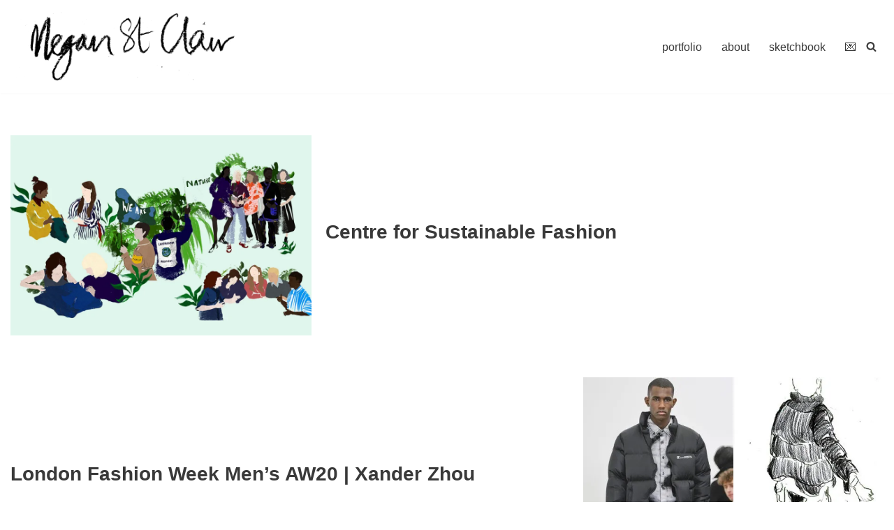

--- FILE ---
content_type: text/html; charset=UTF-8
request_url: https://meganstclair.co.uk/category/sketchbook/
body_size: 22464
content:
<!DOCTYPE html>
<html lang="en">

<head>
	
	<meta charset="UTF-8">
	<meta name="viewport" content="width=device-width, initial-scale=1, minimum-scale=1">
	<link rel="profile" href="http://gmpg.org/xfn/11">
		<style>
#wpadminbar #wp-admin-bar-wccp_free_top_button .ab-icon:before {
	content: "\f160";
	color: #02CA02;
	top: 3px;
}
#wpadminbar #wp-admin-bar-wccp_free_top_button .ab-icon {
	transform: rotate(45deg);
}
</style>
<meta name='robots' content='index, follow, max-image-preview:large, max-snippet:-1, max-video-preview:-1' />


<!-- Google Tag Manager by PYS -->
    
<!-- End Google Tag Manager by PYS -->
	<!-- This site is optimized with the Yoast SEO plugin v26.8 - https://yoast.com/product/yoast-seo-wordpress/ -->
	<title>Sketchbook Archives | meganstclair</title>
	<link rel="canonical" href="https://meganstclair.co.uk/category/sketchbook/" />
	<link rel="next" href="https://meganstclair.co.uk/category/sketchbook/page/2/" />
	<meta property="og:locale" content="en_US" />
	<meta property="og:type" content="article" />
	<meta property="og:title" content="Sketchbook Archives | meganstclair" />
	<meta property="og:url" content="https://meganstclair.co.uk/category/sketchbook/" />
	<meta property="og:site_name" content="meganstclair" />
	<meta property="og:image" content="https://meganstclair.co.uk/wp-content/uploads/2024/11/ezgif.com-optimize-819x1024.gif" />
	<meta property="og:image:width" content="819" />
	<meta property="og:image:height" content="1024" />
	<meta property="og:image:type" content="image/gif" />
	<meta name="twitter:card" content="summary_large_image" />
	<meta name="twitter:site" content="@meganstclair_" />
	<script data-jetpack-boost="ignore" type="application/ld+json" class="yoast-schema-graph">{"@context":"https://schema.org","@graph":[{"@type":"CollectionPage","@id":"https://meganstclair.co.uk/category/sketchbook/","url":"https://meganstclair.co.uk/category/sketchbook/","name":"Sketchbook Archives | meganstclair","isPartOf":{"@id":"https://meganstclair.co.uk/#website"},"primaryImageOfPage":{"@id":"https://meganstclair.co.uk/category/sketchbook/#primaryimage"},"image":{"@id":"https://meganstclair.co.uk/category/sketchbook/#primaryimage"},"thumbnailUrl":"https://i0.wp.com/meganstclair.co.uk/wp-content/uploads/2020/05/CSFillustrationinsquare.jpg?fit=1000%2C1000&ssl=1","breadcrumb":{"@id":"https://meganstclair.co.uk/category/sketchbook/#breadcrumb"},"inLanguage":"en"},{"@type":"ImageObject","inLanguage":"en","@id":"https://meganstclair.co.uk/category/sketchbook/#primaryimage","url":"https://i0.wp.com/meganstclair.co.uk/wp-content/uploads/2020/05/CSFillustrationinsquare.jpg?fit=1000%2C1000&ssl=1","contentUrl":"https://i0.wp.com/meganstclair.co.uk/wp-content/uploads/2020/05/CSFillustrationinsquare.jpg?fit=1000%2C1000&ssl=1","width":1000,"height":1000,"caption":"centre for sustainable fashion"},{"@type":"BreadcrumbList","@id":"https://meganstclair.co.uk/category/sketchbook/#breadcrumb","itemListElement":[{"@type":"ListItem","position":1,"name":"Home","item":"https://meganstclair.co.uk/"},{"@type":"ListItem","position":2,"name":"Sketchbook"}]},{"@type":"WebSite","@id":"https://meganstclair.co.uk/#website","url":"https://meganstclair.co.uk/","name":"meganstclair","description":"fashion illustrator and artist &ndash; based in London","publisher":{"@id":"https://meganstclair.co.uk/#/schema/person/2f23891021ae13f3fbb9fc881aac66ba"},"alternateName":"megan st clair","potentialAction":[{"@type":"SearchAction","target":{"@type":"EntryPoint","urlTemplate":"https://meganstclair.co.uk/?s={search_term_string}"},"query-input":{"@type":"PropertyValueSpecification","valueRequired":true,"valueName":"search_term_string"}}],"inLanguage":"en"},{"@type":["Person","Organization"],"@id":"https://meganstclair.co.uk/#/schema/person/2f23891021ae13f3fbb9fc881aac66ba","name":"Megan St Clair","image":{"@type":"ImageObject","inLanguage":"en","@id":"https://meganstclair.co.uk/#/schema/person/image/","url":"https://i0.wp.com/meganstclair.co.uk/wp-content/uploads/2023/01/Megan-St-Clair-Editorial-Illustration-page-123893042.webp?fit=954%2C887&ssl=1","contentUrl":"https://i0.wp.com/meganstclair.co.uk/wp-content/uploads/2023/01/Megan-St-Clair-Editorial-Illustration-page-123893042.webp?fit=954%2C887&ssl=1","width":954,"height":887,"caption":"Megan St Clair"},"logo":{"@id":"https://meganstclair.co.uk/#/schema/person/image/"},"sameAs":["https://www.facebook.com/meganstclairillustration/","https://www.instagram.com/meganstclair_/","https://www.linkedin.com/in/megan-st-clair-morgan-4ab71783/","https://www.pinterest.co.uk/meganstclair_/"]}]}</script>
	<!-- / Yoast SEO plugin. -->



<link rel='dns-prefetch' href='//www.googletagmanager.com' />
<link rel='dns-prefetch' href='//stats.wp.com' />
<link rel='preconnect' href='//i0.wp.com' />
<link rel='preconnect' href='//c0.wp.com' />
<link rel="alternate" type="application/rss+xml" title="meganstclair &raquo; Feed" href="https://meganstclair.co.uk/feed/" />
<link rel="alternate" type="application/rss+xml" title="meganstclair &raquo; Comments Feed" href="https://meganstclair.co.uk/comments/feed/" />

<link rel="alternate" type="application/rss+xml" title="meganstclair &raquo; Sketchbook Category Feed" href="https://meganstclair.co.uk/category/sketchbook/feed/" />
		<!-- This site uses the Google Analytics by MonsterInsights plugin v9.11.1 - Using Analytics tracking - https://www.monsterinsights.com/ -->
							
			
							<!-- / Google Analytics by MonsterInsights -->
		<link rel='stylesheet' id='all-css-df4c2d337c7ebef8c0712756ea679730' href='https://meganstclair.co.uk/wp-content/boost-cache/static/5ea61b8cff.min.css' type='text/css' media='all' />
<style id='wp-block-image-inline-css'>
.wp-block-image>a,.wp-block-image>figure>a{display:inline-block}.wp-block-image img{box-sizing:border-box;height:auto;max-width:100%;vertical-align:bottom}@media not (prefers-reduced-motion){.wp-block-image img.hide{visibility:hidden}.wp-block-image img.show{animation:show-content-image .4s}}.wp-block-image[style*=border-radius] img,.wp-block-image[style*=border-radius]>a{border-radius:inherit}.wp-block-image.has-custom-border img{box-sizing:border-box}.wp-block-image.aligncenter{text-align:center}.wp-block-image.alignfull>a,.wp-block-image.alignwide>a{width:100%}.wp-block-image.alignfull img,.wp-block-image.alignwide img{height:auto;width:100%}.wp-block-image .aligncenter,.wp-block-image .alignleft,.wp-block-image .alignright,.wp-block-image.aligncenter,.wp-block-image.alignleft,.wp-block-image.alignright{display:table}.wp-block-image .aligncenter>figcaption,.wp-block-image .alignleft>figcaption,.wp-block-image .alignright>figcaption,.wp-block-image.aligncenter>figcaption,.wp-block-image.alignleft>figcaption,.wp-block-image.alignright>figcaption{caption-side:bottom;display:table-caption}.wp-block-image .alignleft{float:left;margin:.5em 1em .5em 0}.wp-block-image .alignright{float:right;margin:.5em 0 .5em 1em}.wp-block-image .aligncenter{margin-left:auto;margin-right:auto}.wp-block-image :where(figcaption){margin-bottom:1em;margin-top:.5em}.wp-block-image.is-style-circle-mask img{border-radius:9999px}@supports ((-webkit-mask-image:none) or (mask-image:none)) or (-webkit-mask-image:none){.wp-block-image.is-style-circle-mask img{border-radius:0;-webkit-mask-image:url('data:image/svg+xml;utf8,<svg viewBox="0 0 100 100" xmlns="http://www.w3.org/2000/svg"><circle cx="50" cy="50" r="50"/></svg>');mask-image:url('data:image/svg+xml;utf8,<svg viewBox="0 0 100 100" xmlns="http://www.w3.org/2000/svg"><circle cx="50" cy="50" r="50"/></svg>');mask-mode:alpha;-webkit-mask-position:center;mask-position:center;-webkit-mask-repeat:no-repeat;mask-repeat:no-repeat;-webkit-mask-size:contain;mask-size:contain}}:root :where(.wp-block-image.is-style-rounded img,.wp-block-image .is-style-rounded img){border-radius:9999px}.wp-block-image figure{margin:0}.wp-lightbox-container{display:flex;flex-direction:column;position:relative}.wp-lightbox-container img{cursor:zoom-in}.wp-lightbox-container img:hover+button{opacity:1}.wp-lightbox-container button{align-items:center;backdrop-filter:blur(16px) saturate(180%);background-color:#5a5a5a40;border:none;border-radius:4px;cursor:zoom-in;display:flex;height:20px;justify-content:center;opacity:0;padding:0;position:absolute;right:16px;text-align:center;top:16px;width:20px;z-index:100}@media not (prefers-reduced-motion){.wp-lightbox-container button{transition:opacity .2s ease}}.wp-lightbox-container button:focus-visible{outline:3px auto #5a5a5a40;outline:3px auto -webkit-focus-ring-color;outline-offset:3px}.wp-lightbox-container button:hover{cursor:pointer;opacity:1}.wp-lightbox-container button:focus{opacity:1}.wp-lightbox-container button:focus,.wp-lightbox-container button:hover,.wp-lightbox-container button:not(:hover):not(:active):not(.has-background){background-color:#5a5a5a40;border:none}.wp-lightbox-overlay{box-sizing:border-box;cursor:zoom-out;height:100vh;left:0;overflow:hidden;position:fixed;top:0;visibility:hidden;width:100%;z-index:100000}.wp-lightbox-overlay .close-button{align-items:center;cursor:pointer;display:flex;justify-content:center;min-height:40px;min-width:40px;padding:0;position:absolute;right:calc(env(safe-area-inset-right) + 16px);top:calc(env(safe-area-inset-top) + 16px);z-index:5000000}.wp-lightbox-overlay .close-button:focus,.wp-lightbox-overlay .close-button:hover,.wp-lightbox-overlay .close-button:not(:hover):not(:active):not(.has-background){background:none;border:none}.wp-lightbox-overlay .lightbox-image-container{height:var(--wp--lightbox-container-height);left:50%;overflow:hidden;position:absolute;top:50%;transform:translate(-50%,-50%);transform-origin:top left;width:var(--wp--lightbox-container-width);z-index:9999999999}.wp-lightbox-overlay .wp-block-image{align-items:center;box-sizing:border-box;display:flex;height:100%;justify-content:center;margin:0;position:relative;transform-origin:0 0;width:100%;z-index:3000000}.wp-lightbox-overlay .wp-block-image img{height:var(--wp--lightbox-image-height);min-height:var(--wp--lightbox-image-height);min-width:var(--wp--lightbox-image-width);width:var(--wp--lightbox-image-width)}.wp-lightbox-overlay .wp-block-image figcaption{display:none}.wp-lightbox-overlay button{background:none;border:none}.wp-lightbox-overlay .scrim{background-color:#fff;height:100%;opacity:.9;position:absolute;width:100%;z-index:2000000}.wp-lightbox-overlay.active{visibility:visible}@media not (prefers-reduced-motion){.wp-lightbox-overlay.active{animation:turn-on-visibility .25s both}.wp-lightbox-overlay.active img{animation:turn-on-visibility .35s both}.wp-lightbox-overlay.show-closing-animation:not(.active){animation:turn-off-visibility .35s both}.wp-lightbox-overlay.show-closing-animation:not(.active) img{animation:turn-off-visibility .25s both}.wp-lightbox-overlay.zoom.active{animation:none;opacity:1;visibility:visible}.wp-lightbox-overlay.zoom.active .lightbox-image-container{animation:lightbox-zoom-in .4s}.wp-lightbox-overlay.zoom.active .lightbox-image-container img{animation:none}.wp-lightbox-overlay.zoom.active .scrim{animation:turn-on-visibility .4s forwards}.wp-lightbox-overlay.zoom.show-closing-animation:not(.active){animation:none}.wp-lightbox-overlay.zoom.show-closing-animation:not(.active) .lightbox-image-container{animation:lightbox-zoom-out .4s}.wp-lightbox-overlay.zoom.show-closing-animation:not(.active) .lightbox-image-container img{animation:none}.wp-lightbox-overlay.zoom.show-closing-animation:not(.active) .scrim{animation:turn-off-visibility .4s forwards}}@keyframes show-content-image{0%{visibility:hidden}99%{visibility:hidden}to{visibility:visible}}@keyframes turn-on-visibility{0%{opacity:0}to{opacity:1}}@keyframes turn-off-visibility{0%{opacity:1;visibility:visible}99%{opacity:0;visibility:visible}to{opacity:0;visibility:hidden}}@keyframes lightbox-zoom-in{0%{transform:translate(calc((-100vw + var(--wp--lightbox-scrollbar-width))/2 + var(--wp--lightbox-initial-left-position)),calc(-50vh + var(--wp--lightbox-initial-top-position))) scale(var(--wp--lightbox-scale))}to{transform:translate(-50%,-50%) scale(1)}}@keyframes lightbox-zoom-out{0%{transform:translate(-50%,-50%) scale(1);visibility:visible}99%{visibility:visible}to{transform:translate(calc((-100vw + var(--wp--lightbox-scrollbar-width))/2 + var(--wp--lightbox-initial-left-position)),calc(-50vh + var(--wp--lightbox-initial-top-position))) scale(var(--wp--lightbox-scale));visibility:hidden}}
/*# sourceURL=https://meganstclair.co.uk/wp-includes/blocks/image/style.min.css */
</style>
<style id='wp-block-list-inline-css'>
ol,ul{box-sizing:border-box}:root :where(.wp-block-list.has-background){padding:1.25em 2.375em}
/*# sourceURL=https://meganstclair.co.uk/wp-includes/blocks/list/style.min.css */
</style>
<style id='wp-block-paragraph-inline-css'>
.is-small-text{font-size:.875em}.is-regular-text{font-size:1em}.is-large-text{font-size:2.25em}.is-larger-text{font-size:3em}.has-drop-cap:not(:focus):first-letter{float:left;font-size:8.4em;font-style:normal;font-weight:100;line-height:.68;margin:.05em .1em 0 0;text-transform:uppercase}body.rtl .has-drop-cap:not(:focus):first-letter{float:none;margin-left:.1em}p.has-drop-cap.has-background{overflow:hidden}:root :where(p.has-background){padding:1.25em 2.375em}:where(p.has-text-color:not(.has-link-color)) a{color:inherit}p.has-text-align-left[style*="writing-mode:vertical-lr"],p.has-text-align-right[style*="writing-mode:vertical-rl"]{rotate:180deg}
/*# sourceURL=https://meganstclair.co.uk/wp-includes/blocks/paragraph/style.min.css */
</style>
<style id='global-styles-inline-css'>
:root{--wp--preset--aspect-ratio--square: 1;--wp--preset--aspect-ratio--4-3: 4/3;--wp--preset--aspect-ratio--3-4: 3/4;--wp--preset--aspect-ratio--3-2: 3/2;--wp--preset--aspect-ratio--2-3: 2/3;--wp--preset--aspect-ratio--16-9: 16/9;--wp--preset--aspect-ratio--9-16: 9/16;--wp--preset--color--black: #000000;--wp--preset--color--cyan-bluish-gray: #abb8c3;--wp--preset--color--white: #ffffff;--wp--preset--color--pale-pink: #f78da7;--wp--preset--color--vivid-red: #cf2e2e;--wp--preset--color--luminous-vivid-orange: #ff6900;--wp--preset--color--luminous-vivid-amber: #fcb900;--wp--preset--color--light-green-cyan: #7bdcb5;--wp--preset--color--vivid-green-cyan: #00d084;--wp--preset--color--pale-cyan-blue: #8ed1fc;--wp--preset--color--vivid-cyan-blue: #0693e3;--wp--preset--color--vivid-purple: #9b51e0;--wp--preset--color--neve-link-color: var(--nv-primary-accent);--wp--preset--color--neve-link-hover-color: var(--nv-secondary-accent);--wp--preset--color--nv-site-bg: var(--nv-site-bg);--wp--preset--color--nv-light-bg: var(--nv-light-bg);--wp--preset--color--nv-dark-bg: var(--nv-dark-bg);--wp--preset--color--neve-text-color: var(--nv-text-color);--wp--preset--color--nv-text-dark-bg: var(--nv-text-dark-bg);--wp--preset--color--nv-c-1: var(--nv-c-1);--wp--preset--color--nv-c-2: var(--nv-c-2);--wp--preset--gradient--vivid-cyan-blue-to-vivid-purple: linear-gradient(135deg,rgb(6,147,227) 0%,rgb(155,81,224) 100%);--wp--preset--gradient--light-green-cyan-to-vivid-green-cyan: linear-gradient(135deg,rgb(122,220,180) 0%,rgb(0,208,130) 100%);--wp--preset--gradient--luminous-vivid-amber-to-luminous-vivid-orange: linear-gradient(135deg,rgb(252,185,0) 0%,rgb(255,105,0) 100%);--wp--preset--gradient--luminous-vivid-orange-to-vivid-red: linear-gradient(135deg,rgb(255,105,0) 0%,rgb(207,46,46) 100%);--wp--preset--gradient--very-light-gray-to-cyan-bluish-gray: linear-gradient(135deg,rgb(238,238,238) 0%,rgb(169,184,195) 100%);--wp--preset--gradient--cool-to-warm-spectrum: linear-gradient(135deg,rgb(74,234,220) 0%,rgb(151,120,209) 20%,rgb(207,42,186) 40%,rgb(238,44,130) 60%,rgb(251,105,98) 80%,rgb(254,248,76) 100%);--wp--preset--gradient--blush-light-purple: linear-gradient(135deg,rgb(255,206,236) 0%,rgb(152,150,240) 100%);--wp--preset--gradient--blush-bordeaux: linear-gradient(135deg,rgb(254,205,165) 0%,rgb(254,45,45) 50%,rgb(107,0,62) 100%);--wp--preset--gradient--luminous-dusk: linear-gradient(135deg,rgb(255,203,112) 0%,rgb(199,81,192) 50%,rgb(65,88,208) 100%);--wp--preset--gradient--pale-ocean: linear-gradient(135deg,rgb(255,245,203) 0%,rgb(182,227,212) 50%,rgb(51,167,181) 100%);--wp--preset--gradient--electric-grass: linear-gradient(135deg,rgb(202,248,128) 0%,rgb(113,206,126) 100%);--wp--preset--gradient--midnight: linear-gradient(135deg,rgb(2,3,129) 0%,rgb(40,116,252) 100%);--wp--preset--font-size--small: 13px;--wp--preset--font-size--medium: 20px;--wp--preset--font-size--large: 36px;--wp--preset--font-size--x-large: 42px;--wp--preset--spacing--20: 0.44rem;--wp--preset--spacing--30: 0.67rem;--wp--preset--spacing--40: 1rem;--wp--preset--spacing--50: 1.5rem;--wp--preset--spacing--60: 2.25rem;--wp--preset--spacing--70: 3.38rem;--wp--preset--spacing--80: 5.06rem;--wp--preset--shadow--natural: 6px 6px 9px rgba(0, 0, 0, 0.2);--wp--preset--shadow--deep: 12px 12px 50px rgba(0, 0, 0, 0.4);--wp--preset--shadow--sharp: 6px 6px 0px rgba(0, 0, 0, 0.2);--wp--preset--shadow--outlined: 6px 6px 0px -3px rgb(255, 255, 255), 6px 6px rgb(0, 0, 0);--wp--preset--shadow--crisp: 6px 6px 0px rgb(0, 0, 0);}:where(.is-layout-flex){gap: 0.5em;}:where(.is-layout-grid){gap: 0.5em;}body .is-layout-flex{display: flex;}.is-layout-flex{flex-wrap: wrap;align-items: center;}.is-layout-flex > :is(*, div){margin: 0;}body .is-layout-grid{display: grid;}.is-layout-grid > :is(*, div){margin: 0;}:where(.wp-block-columns.is-layout-flex){gap: 2em;}:where(.wp-block-columns.is-layout-grid){gap: 2em;}:where(.wp-block-post-template.is-layout-flex){gap: 1.25em;}:where(.wp-block-post-template.is-layout-grid){gap: 1.25em;}.has-black-color{color: var(--wp--preset--color--black) !important;}.has-cyan-bluish-gray-color{color: var(--wp--preset--color--cyan-bluish-gray) !important;}.has-white-color{color: var(--wp--preset--color--white) !important;}.has-pale-pink-color{color: var(--wp--preset--color--pale-pink) !important;}.has-vivid-red-color{color: var(--wp--preset--color--vivid-red) !important;}.has-luminous-vivid-orange-color{color: var(--wp--preset--color--luminous-vivid-orange) !important;}.has-luminous-vivid-amber-color{color: var(--wp--preset--color--luminous-vivid-amber) !important;}.has-light-green-cyan-color{color: var(--wp--preset--color--light-green-cyan) !important;}.has-vivid-green-cyan-color{color: var(--wp--preset--color--vivid-green-cyan) !important;}.has-pale-cyan-blue-color{color: var(--wp--preset--color--pale-cyan-blue) !important;}.has-vivid-cyan-blue-color{color: var(--wp--preset--color--vivid-cyan-blue) !important;}.has-vivid-purple-color{color: var(--wp--preset--color--vivid-purple) !important;}.has-neve-link-color-color{color: var(--wp--preset--color--neve-link-color) !important;}.has-neve-link-hover-color-color{color: var(--wp--preset--color--neve-link-hover-color) !important;}.has-nv-site-bg-color{color: var(--wp--preset--color--nv-site-bg) !important;}.has-nv-light-bg-color{color: var(--wp--preset--color--nv-light-bg) !important;}.has-nv-dark-bg-color{color: var(--wp--preset--color--nv-dark-bg) !important;}.has-neve-text-color-color{color: var(--wp--preset--color--neve-text-color) !important;}.has-nv-text-dark-bg-color{color: var(--wp--preset--color--nv-text-dark-bg) !important;}.has-nv-c-1-color{color: var(--wp--preset--color--nv-c-1) !important;}.has-nv-c-2-color{color: var(--wp--preset--color--nv-c-2) !important;}.has-black-background-color{background-color: var(--wp--preset--color--black) !important;}.has-cyan-bluish-gray-background-color{background-color: var(--wp--preset--color--cyan-bluish-gray) !important;}.has-white-background-color{background-color: var(--wp--preset--color--white) !important;}.has-pale-pink-background-color{background-color: var(--wp--preset--color--pale-pink) !important;}.has-vivid-red-background-color{background-color: var(--wp--preset--color--vivid-red) !important;}.has-luminous-vivid-orange-background-color{background-color: var(--wp--preset--color--luminous-vivid-orange) !important;}.has-luminous-vivid-amber-background-color{background-color: var(--wp--preset--color--luminous-vivid-amber) !important;}.has-light-green-cyan-background-color{background-color: var(--wp--preset--color--light-green-cyan) !important;}.has-vivid-green-cyan-background-color{background-color: var(--wp--preset--color--vivid-green-cyan) !important;}.has-pale-cyan-blue-background-color{background-color: var(--wp--preset--color--pale-cyan-blue) !important;}.has-vivid-cyan-blue-background-color{background-color: var(--wp--preset--color--vivid-cyan-blue) !important;}.has-vivid-purple-background-color{background-color: var(--wp--preset--color--vivid-purple) !important;}.has-neve-link-color-background-color{background-color: var(--wp--preset--color--neve-link-color) !important;}.has-neve-link-hover-color-background-color{background-color: var(--wp--preset--color--neve-link-hover-color) !important;}.has-nv-site-bg-background-color{background-color: var(--wp--preset--color--nv-site-bg) !important;}.has-nv-light-bg-background-color{background-color: var(--wp--preset--color--nv-light-bg) !important;}.has-nv-dark-bg-background-color{background-color: var(--wp--preset--color--nv-dark-bg) !important;}.has-neve-text-color-background-color{background-color: var(--wp--preset--color--neve-text-color) !important;}.has-nv-text-dark-bg-background-color{background-color: var(--wp--preset--color--nv-text-dark-bg) !important;}.has-nv-c-1-background-color{background-color: var(--wp--preset--color--nv-c-1) !important;}.has-nv-c-2-background-color{background-color: var(--wp--preset--color--nv-c-2) !important;}.has-black-border-color{border-color: var(--wp--preset--color--black) !important;}.has-cyan-bluish-gray-border-color{border-color: var(--wp--preset--color--cyan-bluish-gray) !important;}.has-white-border-color{border-color: var(--wp--preset--color--white) !important;}.has-pale-pink-border-color{border-color: var(--wp--preset--color--pale-pink) !important;}.has-vivid-red-border-color{border-color: var(--wp--preset--color--vivid-red) !important;}.has-luminous-vivid-orange-border-color{border-color: var(--wp--preset--color--luminous-vivid-orange) !important;}.has-luminous-vivid-amber-border-color{border-color: var(--wp--preset--color--luminous-vivid-amber) !important;}.has-light-green-cyan-border-color{border-color: var(--wp--preset--color--light-green-cyan) !important;}.has-vivid-green-cyan-border-color{border-color: var(--wp--preset--color--vivid-green-cyan) !important;}.has-pale-cyan-blue-border-color{border-color: var(--wp--preset--color--pale-cyan-blue) !important;}.has-vivid-cyan-blue-border-color{border-color: var(--wp--preset--color--vivid-cyan-blue) !important;}.has-vivid-purple-border-color{border-color: var(--wp--preset--color--vivid-purple) !important;}.has-neve-link-color-border-color{border-color: var(--wp--preset--color--neve-link-color) !important;}.has-neve-link-hover-color-border-color{border-color: var(--wp--preset--color--neve-link-hover-color) !important;}.has-nv-site-bg-border-color{border-color: var(--wp--preset--color--nv-site-bg) !important;}.has-nv-light-bg-border-color{border-color: var(--wp--preset--color--nv-light-bg) !important;}.has-nv-dark-bg-border-color{border-color: var(--wp--preset--color--nv-dark-bg) !important;}.has-neve-text-color-border-color{border-color: var(--wp--preset--color--neve-text-color) !important;}.has-nv-text-dark-bg-border-color{border-color: var(--wp--preset--color--nv-text-dark-bg) !important;}.has-nv-c-1-border-color{border-color: var(--wp--preset--color--nv-c-1) !important;}.has-nv-c-2-border-color{border-color: var(--wp--preset--color--nv-c-2) !important;}.has-vivid-cyan-blue-to-vivid-purple-gradient-background{background: var(--wp--preset--gradient--vivid-cyan-blue-to-vivid-purple) !important;}.has-light-green-cyan-to-vivid-green-cyan-gradient-background{background: var(--wp--preset--gradient--light-green-cyan-to-vivid-green-cyan) !important;}.has-luminous-vivid-amber-to-luminous-vivid-orange-gradient-background{background: var(--wp--preset--gradient--luminous-vivid-amber-to-luminous-vivid-orange) !important;}.has-luminous-vivid-orange-to-vivid-red-gradient-background{background: var(--wp--preset--gradient--luminous-vivid-orange-to-vivid-red) !important;}.has-very-light-gray-to-cyan-bluish-gray-gradient-background{background: var(--wp--preset--gradient--very-light-gray-to-cyan-bluish-gray) !important;}.has-cool-to-warm-spectrum-gradient-background{background: var(--wp--preset--gradient--cool-to-warm-spectrum) !important;}.has-blush-light-purple-gradient-background{background: var(--wp--preset--gradient--blush-light-purple) !important;}.has-blush-bordeaux-gradient-background{background: var(--wp--preset--gradient--blush-bordeaux) !important;}.has-luminous-dusk-gradient-background{background: var(--wp--preset--gradient--luminous-dusk) !important;}.has-pale-ocean-gradient-background{background: var(--wp--preset--gradient--pale-ocean) !important;}.has-electric-grass-gradient-background{background: var(--wp--preset--gradient--electric-grass) !important;}.has-midnight-gradient-background{background: var(--wp--preset--gradient--midnight) !important;}.has-small-font-size{font-size: var(--wp--preset--font-size--small) !important;}.has-medium-font-size{font-size: var(--wp--preset--font-size--medium) !important;}.has-large-font-size{font-size: var(--wp--preset--font-size--large) !important;}.has-x-large-font-size{font-size: var(--wp--preset--font-size--x-large) !important;}
/*# sourceURL=global-styles-inline-css */
</style>

<style id='woocommerce-layout-inline-css'>

	.infinite-scroll .woocommerce-pagination {
		display: none;
	}
/*# sourceURL=woocommerce-layout-inline-css */
</style>
<style id='neve-style-inline-css'>
.is-menu-sidebar .header-menu-sidebar { visibility: visible; }.is-menu-sidebar.menu_sidebar_slide_left .header-menu-sidebar { transform: translate3d(0, 0, 0); left: 0; }.is-menu-sidebar.menu_sidebar_slide_right .header-menu-sidebar { transform: translate3d(0, 0, 0); right: 0; }.is-menu-sidebar.menu_sidebar_pull_right .header-menu-sidebar, .is-menu-sidebar.menu_sidebar_pull_left .header-menu-sidebar { transform: translateX(0); }.is-menu-sidebar.menu_sidebar_dropdown .header-menu-sidebar { height: auto; }.is-menu-sidebar.menu_sidebar_dropdown .header-menu-sidebar-inner { max-height: 400px; padding: 20px 0; }.is-menu-sidebar.menu_sidebar_full_canvas .header-menu-sidebar { opacity: 1; }.header-menu-sidebar .menu-item-nav-search:not(.floating) { pointer-events: none; }.header-menu-sidebar .menu-item-nav-search .is-menu-sidebar { pointer-events: unset; }@media screen and (max-width: 960px) { .builder-item.cr .item--inner { --textalign: center; --justify: center; } }
.nv-meta-list li.meta:not(:last-child):after { content:"/" }.nv-meta-list .no-mobile{
			display:none;
		}.nv-meta-list li.last::after{
			content: ""!important;
		}@media (min-width: 769px) {
			.nv-meta-list .no-mobile {
				display: inline-block;
			}
			.nv-meta-list li.last:not(:last-child)::after {
		 		content: "/" !important;
			}
		}
 :root{ --container: 748px;--postwidth:100%; --primarybtnbg: #ffffff; --primarybtnhoverbg: #325aed; --primarybtncolor: #000000; --secondarybtncolor: var(--nv-primary-accent); --primarybtnhovercolor: #ffffff; --secondarybtnhovercolor: var(--nv-primary-accent);--primarybtnborderradius:3px;--secondarybtnborderradius:3px;--secondarybtnborderwidth:3px;--btnpadding:13px 15px;--primarybtnpadding:13px 15px;--secondarybtnpadding:calc(13px - 3px) calc(15px - 3px); --bodyfontfamily: Arial,Helvetica,sans-serif; --bodyfontsize: 15px; --bodylineheight: 1.6; --bodyletterspacing: 0px; --bodyfontweight: 400; --headingsfontfamily: "Arial Black",Gadget,sans-serif; --h1fontsize: 36px; --h1fontweight: 700; --h1lineheight: 1.2; --h1letterspacing: 0px; --h1texttransform: none; --h2fontsize: 28px; --h2fontweight: 700; --h2lineheight: 1.3; --h2letterspacing: 0px; --h2texttransform: none; --h3fontsize: 24px; --h3fontweight: 700; --h3lineheight: 1.4; --h3letterspacing: 0px; --h3texttransform: none; --h4fontsize: 20px; --h4fontweight: 700; --h4lineheight: 1.6; --h4letterspacing: 0px; --h4texttransform: none; --h5fontsize: 16px; --h5fontweight: 700; --h5lineheight: 1.6; --h5letterspacing: 0px; --h5texttransform: none; --h6fontsize: 14px; --h6fontweight: 700; --h6lineheight: 1.6; --h6letterspacing: 0px; --h6texttransform: none;--formfieldborderwidth:2px;--formfieldborderradius:3px; --formfieldbgcolor: var(--nv-site-bg); --formfieldbordercolor: #dddddd; --formfieldcolor: var(--nv-text-color);--formfieldpadding:10px 12px; } .nv-index-posts{ --borderradius:0px; } .has-neve-button-color-color{ color: #ffffff!important; } .has-neve-button-color-background-color{ background-color: #ffffff!important; } .single-post-container .alignfull > [class*="__inner-container"], .single-post-container .alignwide > [class*="__inner-container"]{ max-width:718px } .single-product .alignfull > [class*="__inner-container"], .single-product .alignwide > [class*="__inner-container"]{ max-width:718px } .nv-meta-list{ --avatarsize: 20px; } .single .nv-meta-list{ --avatarsize: 20px; } .nv-is-boxed.nv-comments-wrap{ --padding:20px; } .nv-is-boxed.comment-respond{ --padding:20px; } .single:not(.single-product), .page{ --c-vspace:0 0 0 0;; } .scroll-to-top{ --color: var(--nv-text-dark-bg);--padding:8px 10px; --borderradius: 3px; --bgcolor: var(--nv-primary-accent); --hovercolor: var(--nv-text-dark-bg); --hoverbgcolor: var(--nv-primary-accent);--size:16px; } .global-styled{ --bgcolor: var(--nv-site-bg); } .header-top{ --rowbcolor: var(--nv-light-bg); --color: var(--nv-text-color); --bgcolor: var(--nv-site-bg); } .header-main{ --rowbcolor: var(--nv-light-bg); --color: var(--nv-text-color); --bgcolor: var(--nv-site-bg); } .header-bottom{ --rowbcolor: var(--nv-light-bg); --color: var(--nv-text-color); --bgcolor: var(--nv-site-bg); } .header-menu-sidebar-bg{ --justify: flex-start; --textalign: left;--flexg: 1;--wrapdropdownwidth: auto; --color: var(--nv-text-color); --bgcolor: var(--nv-site-bg); } .header-menu-sidebar{ width: 360px; } .builder-item--logo{ --maxwidth: 120px; --fs: 24px;--padding:10px 0;--margin:0; --textalign: left;--justify: flex-start; } .builder-item--nav-icon,.header-menu-sidebar .close-sidebar-panel .navbar-toggle{ --borderradius:3px;--borderwidth:1px; } .builder-item--nav-icon{ --label-margin:0 5px 0 0;;--padding:10px 15px;--margin:0; } .builder-item--primary-menu{ --hovercolor: var(--nv-secondary-accent); --hovertextcolor: var(--nv-text-color); --activecolor: var(--nv-primary-accent); --spacing: 20px; --height: 25px;--padding:0;--margin:0; --fontsize: 1em; --lineheight: 1.6; --letterspacing: 0px; --fontweight: 500; --texttransform: none; --iconsize: 1em; } .hfg-is-group.has-primary-menu .inherit-ff{ --inheritedfw: 500; } .builder-item--header_search_responsive{ --iconsize: 15px; --formfieldfontsize: 14px;--formfieldborderwidth:2px;--formfieldborderradius:2px; --height: 40px;--padding:0 10px;--margin:0; } .footer-top-inner .row{ grid-template-columns:1fr; --valign: flex-start; } .footer-top{ --rowbcolor: var(--nv-light-bg); --color: var(--nv-text-color); --bgcolor: var(--nv-site-bg); } .footer-main-inner .row{ grid-template-columns:1fr 1fr 1fr; --valign: flex-start; } .footer-main{ --rowbcolor: var(--nv-light-bg); --color: var(--nv-text-color); --bgcolor: var(--nv-site-bg); } .footer-bottom-inner .row{ grid-template-columns:1fr 1fr 1fr; --valign: flex-start; } .footer-bottom{ --rowbcolor: var(--nv-light-bg); --color: var(--nv-text-dark-bg); --bgcolor: var(--nv-dark-bg); } .builder-item--footer-two-widgets{ --padding:0;--margin:0; --textalign: left;--justify: flex-start; } @media(min-width: 576px){ :root{ --container: 992px;--postwidth:100%;--btnpadding:13px 15px;--primarybtnpadding:13px 15px;--secondarybtnpadding:calc(13px - 3px) calc(15px - 3px); --bodyfontsize: 16px; --bodylineheight: 1.6; --bodyletterspacing: 0px; --h1fontsize: 38px; --h1lineheight: 1.2; --h1letterspacing: 0px; --h2fontsize: 30px; --h2lineheight: 1.2; --h2letterspacing: 0px; --h3fontsize: 26px; --h3lineheight: 1.4; --h3letterspacing: 0px; --h4fontsize: 22px; --h4lineheight: 1.5; --h4letterspacing: 0px; --h5fontsize: 18px; --h5lineheight: 1.6; --h5letterspacing: 0px; --h6fontsize: 14px; --h6lineheight: 1.6; --h6letterspacing: 0px; } .single-post-container .alignfull > [class*="__inner-container"], .single-post-container .alignwide > [class*="__inner-container"]{ max-width:962px } .single-product .alignfull > [class*="__inner-container"], .single-product .alignwide > [class*="__inner-container"]{ max-width:962px } .nv-meta-list{ --avatarsize: 20px; } .single .nv-meta-list{ --avatarsize: 20px; } .nv-is-boxed.nv-comments-wrap{ --padding:30px; } .nv-is-boxed.comment-respond{ --padding:30px; } .single:not(.single-product), .page{ --c-vspace:0 0 0 0;; } .scroll-to-top{ --padding:8px 10px;--size:16px; } .header-menu-sidebar-bg{ --justify: flex-start; --textalign: left;--flexg: 1;--wrapdropdownwidth: auto; } .header-menu-sidebar{ width: 360px; } .builder-item--logo{ --maxwidth: 176px; --fs: 24px;--padding:10px 0;--margin:0; --textalign: left;--justify: flex-start; } .builder-item--nav-icon{ --label-margin:0 5px 0 0;;--padding:10px 15px;--margin:0; } .builder-item--primary-menu{ --spacing: 20px; --height: 25px;--padding:0;--margin:0; --fontsize: 1em; --lineheight: 1.6; --letterspacing: 0px; --iconsize: 1em; } .builder-item--header_search_responsive{ --formfieldfontsize: 14px;--formfieldborderwidth:2px;--formfieldborderradius:2px; --height: 40px;--padding:0 10px;--margin:0; } .builder-item--footer-two-widgets{ --padding:0;--margin:0; --textalign: left;--justify: flex-start; } }@media(min-width: 960px){ :root{ --container: 2000px;--postwidth:100%;--btnpadding:13px 15px;--primarybtnpadding:13px 15px;--secondarybtnpadding:calc(13px - 3px) calc(15px - 3px); --bodyfontsize: 16px; --bodylineheight: 1.7; --bodyletterspacing: 0px; --h1fontsize: 40px; --h1lineheight: 1.1; --h1letterspacing: 0px; --h2fontsize: 32px; --h2lineheight: 1.2; --h2letterspacing: 0px; --h3fontsize: 28px; --h3lineheight: 1.4; --h3letterspacing: 0px; --h4fontsize: 24px; --h4lineheight: 1.5; --h4letterspacing: 0px; --h5fontsize: 20px; --h5lineheight: 1.6; --h5letterspacing: 0px; --h6fontsize: 16px; --h6lineheight: 1.6; --h6letterspacing: 0px; } body:not(.single):not(.archive):not(.blog):not(.search):not(.error404) .neve-main > .container .col, body.post-type-archive-course .neve-main > .container .col, body.post-type-archive-llms_membership .neve-main > .container .col{ max-width: 100%; } body:not(.single):not(.archive):not(.blog):not(.search):not(.error404) .nv-sidebar-wrap, body.post-type-archive-course .nv-sidebar-wrap, body.post-type-archive-llms_membership .nv-sidebar-wrap{ max-width: 0%; } .neve-main > .archive-container .nv-index-posts.col{ max-width: 100%; } .neve-main > .archive-container .nv-sidebar-wrap{ max-width: 0%; } .neve-main > .single-post-container .nv-single-post-wrap.col{ max-width: 70%; } .single-post-container .alignfull > [class*="__inner-container"], .single-post-container .alignwide > [class*="__inner-container"]{ max-width:1370px } .container-fluid.single-post-container .alignfull > [class*="__inner-container"], .container-fluid.single-post-container .alignwide > [class*="__inner-container"]{ max-width:calc(70% + 15px) } .neve-main > .single-post-container .nv-sidebar-wrap{ max-width: 30%; } .archive.woocommerce .neve-main > .shop-container .nv-shop.col{ max-width: 100%; } .archive.woocommerce .neve-main > .shop-container .nv-sidebar-wrap{ max-width: 0%; } .single-product .neve-main > .shop-container .nv-shop.col{ max-width: 100%; } .single-product .alignfull > [class*="__inner-container"], .single-product .alignwide > [class*="__inner-container"]{ max-width:1970px } .single-product .container-fluid .alignfull > [class*="__inner-container"], .single-product .alignwide > [class*="__inner-container"]{ max-width:calc(100% + 15px) } .single-product .neve-main > .shop-container .nv-sidebar-wrap{ max-width: 0%; } .nv-meta-list{ --avatarsize: 20px; } .single .nv-meta-list{ --avatarsize: 20px; } .nv-is-boxed.nv-comments-wrap{ --padding:40px; } .nv-is-boxed.comment-respond{ --padding:40px; } .single:not(.single-product), .page{ --c-vspace:0 0 0 0;; } .scroll-to-top{ --padding:8px 10px;--size:16px; } .header-menu-sidebar-bg{ --justify: flex-start; --textalign: left;--flexg: 1;--wrapdropdownwidth: auto; } .header-menu-sidebar{ width: 360px; } .builder-item--logo{ --maxwidth: 350px; --fs: 24px;--padding:10px 0;--margin:0; --textalign: left;--justify: flex-start; } .builder-item--nav-icon{ --label-margin:0 5px 0 0;;--padding:10px 15px;--margin:0; } .builder-item--primary-menu{ --spacing: 20px; --height: 25px;--padding:0;--margin:0; --fontsize: 1em; --lineheight: 1.6; --letterspacing: 0px; --iconsize: 1em; } .builder-item--header_search_responsive{ --formfieldfontsize: 14px;--formfieldborderwidth:2px;--formfieldborderradius:2px; --height: 40px;--padding:0 10px;--margin:0; } .builder-item--footer-two-widgets{ --padding:0;--margin:0; --textalign: right;--justify: flex-end; } }.scroll-to-top {right: 20px; border: none; position: fixed; bottom: 30px; display: none; opacity: 0; visibility: hidden; transition: opacity 0.3s ease-in-out, visibility 0.3s ease-in-out; align-items: center; justify-content: center; z-index: 999; } @supports (-webkit-overflow-scrolling: touch) { .scroll-to-top { bottom: 74px; } } .scroll-to-top.image { background-position: center; } .scroll-to-top .scroll-to-top-image { width: 100%; height: 100%; } .scroll-to-top .scroll-to-top-label { margin: 0; padding: 5px; } .scroll-to-top:hover { text-decoration: none; } .scroll-to-top.scroll-to-top-left {left: 20px; right: unset;} .scroll-to-top.scroll-show-mobile { display: flex; } @media (min-width: 960px) { .scroll-to-top { display: flex; } }.scroll-to-top { color: var(--color); padding: var(--padding); border-radius: var(--borderradius); background: var(--bgcolor); } .scroll-to-top:hover, .scroll-to-top:focus { color: var(--hovercolor); background: var(--hoverbgcolor); } .scroll-to-top-icon, .scroll-to-top.image .scroll-to-top-image { width: var(--size); height: var(--size); } .scroll-to-top-image { background-image: var(--bgimage); background-size: cover; }:root{--nv-primary-accent:#f06767;--nv-secondary-accent:#990e0e;--nv-site-bg:#ffffff;--nv-light-bg:#ededed;--nv-dark-bg:#14171c;--nv-text-color:#393939;--nv-text-dark-bg:#ffffff;--nv-c-1:#bb002d;--nv-c-2:#f00505;--nv-fallback-ff:Arial, Helvetica, sans-serif;}
/*# sourceURL=neve-style-inline-css */
</style>
<link rel='stylesheet' id='only-screen-and-max-width-768px-css-a199db3d093729ee1ccfeb5b3766110c' href='https://meganstclair.co.uk/wp-content/boost-cache/static/d9b4aeedc0.min.css' type='text/css' media='only screen and (max-width: 768px)' />
<style id='wp-img-auto-sizes-contain-inline-css'>
img:is([sizes=auto i],[sizes^="auto," i]){contain-intrinsic-size:3000px 1500px}
/*# sourceURL=wp-img-auto-sizes-contain-inline-css */
</style>
<style id='wp-emoji-styles-inline-css'>

	img.wp-smiley, img.emoji {
		display: inline !important;
		border: none !important;
		box-shadow: none !important;
		height: 1em !important;
		width: 1em !important;
		margin: 0 0.07em !important;
		vertical-align: -0.1em !important;
		background: none !important;
		padding: 0 !important;
	}
/*# sourceURL=wp-emoji-styles-inline-css */
</style>
<style id='classic-theme-styles-inline-css'>
/*! This file is auto-generated */
.wp-block-button__link{color:#fff;background-color:#32373c;border-radius:9999px;box-shadow:none;text-decoration:none;padding:calc(.667em + 2px) calc(1.333em + 2px);font-size:1.125em}.wp-block-file__button{background:#32373c;color:#fff;text-decoration:none}
/*# sourceURL=/wp-includes/css/classic-themes.min.css */
</style>
<style id='woocommerce-inline-inline-css'>
.woocommerce form .form-row .required { visibility: visible; }
/*# sourceURL=woocommerce-inline-inline-css */
</style>










<link rel="https://api.w.org/" href="https://meganstclair.co.uk/wp-json/" /><link rel="alternate" title="JSON" type="application/json" href="https://meganstclair.co.uk/wp-json/wp/v2/categories/7" /><link rel="EditURI" type="application/rsd+xml" title="RSD" href="https://meganstclair.co.uk/xmlrpc.php?rsd" />
<meta name="generator" content="WordPress 6.9" />
<meta name="generator" content="WooCommerce 10.4.3" />

<style>
.unselectable
{
-moz-user-select:none;
-webkit-user-select:none;
cursor: default;
}
html
{
-webkit-touch-callout: none;
-webkit-user-select: none;
-khtml-user-select: none;
-moz-user-select: none;
-ms-user-select: none;
user-select: none;
-webkit-tap-highlight-color: rgba(0,0,0,0);
}
</style>

	<style>img#wpstats{display:none}</style>
			<noscript><style>.woocommerce-product-gallery{ opacity: 1 !important; }</style></noscript>
	<style id="uagb-style-conditional-extension">@media (min-width: 1025px){body .uag-hide-desktop.uagb-google-map__wrap,body .uag-hide-desktop{display:none !important}}@media (min-width: 768px) and (max-width: 1024px){body .uag-hide-tab.uagb-google-map__wrap,body .uag-hide-tab{display:none !important}}@media (max-width: 767px){body .uag-hide-mob.uagb-google-map__wrap,body .uag-hide-mob{display:none !important}}</style><style id="uagb-style-frontend-7">.wp-block-uagb-icon-list.uagb-block-00ab1fb4 .uagb-icon-list__source-image{width: 16px;}.wp-block-uagb-icon-list.uagb-block-00ab1fb4 .wp-block-uagb-icon-list-child .uagb-icon-list__source-wrap svg{width: 16px;height: 16px;font-size: 16px;}.wp-block-uagb-icon-list.uagb-block-00ab1fb4 .wp-block-uagb-icon-list-child .uagb-icon-list__source-wrap{padding: 0px;border-radius: 0px;border-width: 0px;align-self: center;}.wp-block-uagb-icon-list.uagb-block-00ab1fb4 .wp-block-uagb-icon-list-child .uagb-icon-list__label{text-decoration: !important;line-height: em;}.wp-block-uagb-icon-list.uagb-block-00ab1fb4 .uagb-icon-list__wrap{display: flex;flex-direction: column;justify-content: center;-webkit-box-pack: center;-ms-flex-pack: center;-webkit-box-align: flex-start;-ms-flex-align: flex-start;align-items: flex-start;}.wp-block-uagb-icon-list.uagb-block-00ab1fb4 .uagb-icon-list__label{text-align: left;}.wp-block-uagb-icon-list.uagb-block-00ab1fb4 .wp-block-uagb-icon-list-child{text-decoration: !important;line-height: em;}.wp-block-uagb-icon-list.uagb-block-00ab1fb4.wp-block-uagb-icon-list .wp-block-uagb-icon-list-child{margin-left: 0;margin-right: 0;margin-bottom: 10px;}.wp-block-uagb-icon-list.uagb-block-00ab1fb4 .uagb-icon-list__source-wrap{margin-right: 15px;}@media only screen and (max-width: 976px) {.wp-block-uagb-icon-list.uagb-block-00ab1fb4 .uagb-icon-list__source-image{width: 16px;}.wp-block-uagb-icon-list.uagb-block-00ab1fb4 .wp-block-uagb-icon-list-child .uagb-icon-list__source-wrap svg{width: 16px;height: 16px;font-size: 16px;}.wp-block-uagb-icon-list.uagb-block-00ab1fb4 .wp-block-uagb-icon-list-child .uagb-icon-list__source-wrap {padding: 0px;border-width: 0px;align-self: center;}.wp-block-uagb-icon-list.uagb-block-00ab1fb4 .uagb-icon-list__wrap{display: flex;flex-direction: column;justify-content: center;-webkit-box-pack: center;-ms-flex-pack: center;-webkit-box-align: flex-start;-ms-flex-align: flex-start;align-items: flex-start;}.wp-block-uagb-icon-list.uagb-block-00ab1fb4.wp-block-uagb-icon-list .wp-block-uagb-icon-list-child{margin-left: 0;margin-right: 0;margin-bottom: 10px;}}@media only screen and (max-width: 767px) {.wp-block-uagb-icon-list.uagb-block-00ab1fb4 .uagb-icon-list__source-image{width: 16px;}.wp-block-uagb-icon-list.uagb-block-00ab1fb4 .wp-block-uagb-icon-list-child .uagb-icon-list__source-wrap svg{width: 16px;height: 16px;font-size: 16px;}.wp-block-uagb-icon-list.uagb-block-00ab1fb4 .wp-block-uagb-icon-list-child .uagb-icon-list__source-wrap{padding: 0px;border-width: 0px;align-self: center;}.wp-block-uagb-icon-list.uagb-block-00ab1fb4 .uagb-icon-list__wrap{display: flex;flex-direction: column;justify-content: center;-webkit-box-pack: center;-ms-flex-pack: center;-webkit-box-align: flex-start;-ms-flex-align: flex-start;align-items: flex-start;}.wp-block-uagb-icon-list.uagb-block-00ab1fb4.wp-block-uagb-icon-list .wp-block-uagb-icon-list-child{margin-left: 0;margin-right: 0;margin-bottom: 10px;}}</style><link rel="icon" href="https://i0.wp.com/meganstclair.co.uk/wp-content/uploads/2019/02/cropped-banner-coplogoy-2.jpg?fit=32%2C32&#038;ssl=1" sizes="32x32" />
<link rel="icon" href="https://i0.wp.com/meganstclair.co.uk/wp-content/uploads/2019/02/cropped-banner-coplogoy-2.jpg?fit=192%2C192&#038;ssl=1" sizes="192x192" />
<link rel="apple-touch-icon" href="https://i0.wp.com/meganstclair.co.uk/wp-content/uploads/2019/02/cropped-banner-coplogoy-2.jpg?fit=180%2C180&#038;ssl=1" />
<meta name="msapplication-TileImage" content="https://i0.wp.com/meganstclair.co.uk/wp-content/uploads/2019/02/cropped-banner-coplogoy-2.jpg?fit=270%2C270&#038;ssl=1" />

	<link rel='stylesheet' id='all-css-e091a2e13ceec68641bd1ac54fb44784' href='https://meganstclair.co.uk/wp-content/boost-cache/static/4f0d5c3169.min.css' type='text/css' media='all' />
</head>

<body  class="archive category category-sketchbook category-7 wp-custom-logo wp-theme-neve theme-neve woocommerce-no-js unselectable  nv-blog-default nv-sidebar-full-width menu_sidebar_slide_left" id="neve_body"  >
<div class="wrapper">
	
	<header class="header"  >
		<a class="neve-skip-link show-on-focus" href="#content" >
			Skip to content		</a>
		<div id="header-grid"  class="hfg_header site-header">
	
<nav class="header--row header-main hide-on-mobile hide-on-tablet layout-full-contained nv-navbar header--row"
	data-row-id="main" data-show-on="desktop">

	<div
		class="header--row-inner header-main-inner">
		<div class="container">
			<div
				class="row row--wrapper"
				data-section="hfg_header_layout_main" >
				<div class="hfg-slot left"><div class="builder-item desktop-left"><div class="item--inner builder-item--logo"
		data-section="title_tagline"
		data-item-id="logo">
	
<div class="site-logo">
	<a class="brand" href="https://meganstclair.co.uk/" aria-label="meganstclair fashion illustrator and artist &ndash; based in London" rel="home"><img width="6376" height="1781" src="https://i0.wp.com/meganstclair.co.uk/wp-content/uploads/2018/12/cropped-cropped-megan-st-clair-1-2-1.png?fit=6376%2C1781&amp;ssl=1" class="neve-site-logo skip-lazy" alt="" data-variant="logo" decoding="async" fetchpriority="high" srcset="https://i0.wp.com/meganstclair.co.uk/wp-content/uploads/2018/12/cropped-cropped-megan-st-clair-1-2-1.png?w=6376&amp;ssl=1 6376w, https://i0.wp.com/meganstclair.co.uk/wp-content/uploads/2018/12/cropped-cropped-megan-st-clair-1-2-1.png?resize=300%2C84&amp;ssl=1 300w, https://i0.wp.com/meganstclair.co.uk/wp-content/uploads/2018/12/cropped-cropped-megan-st-clair-1-2-1.png?resize=1024%2C286&amp;ssl=1 1024w, https://i0.wp.com/meganstclair.co.uk/wp-content/uploads/2018/12/cropped-cropped-megan-st-clair-1-2-1.png?resize=768%2C215&amp;ssl=1 768w, https://i0.wp.com/meganstclair.co.uk/wp-content/uploads/2018/12/cropped-cropped-megan-st-clair-1-2-1.png?resize=1536%2C429&amp;ssl=1 1536w, https://i0.wp.com/meganstclair.co.uk/wp-content/uploads/2018/12/cropped-cropped-megan-st-clair-1-2-1.png?resize=2048%2C572&amp;ssl=1 2048w, https://i0.wp.com/meganstclair.co.uk/wp-content/uploads/2018/12/cropped-cropped-megan-st-clair-1-2-1.png?resize=2000%2C559&amp;ssl=1 2000w, https://i0.wp.com/meganstclair.co.uk/wp-content/uploads/2018/12/cropped-cropped-megan-st-clair-1-2-1.png?w=2400&amp;ssl=1 2400w, https://i0.wp.com/meganstclair.co.uk/wp-content/uploads/2018/12/cropped-cropped-megan-st-clair-1-2-1.png?w=3600&amp;ssl=1 3600w" sizes="(max-width: 6376px) 100vw, 6376px" data-attachment-id="3677" data-permalink="https://meganstclair.co.uk/cropped-cropped-megan-st-clair-1-2-1-png/" data-orig-file="https://i0.wp.com/meganstclair.co.uk/wp-content/uploads/2018/12/cropped-cropped-megan-st-clair-1-2-1.png?fit=6376%2C1781&amp;ssl=1" data-orig-size="6376,1781" data-comments-opened="0" data-image-meta="{&quot;aperture&quot;:&quot;0&quot;,&quot;credit&quot;:&quot;&quot;,&quot;camera&quot;:&quot;&quot;,&quot;caption&quot;:&quot;&quot;,&quot;created_timestamp&quot;:&quot;0&quot;,&quot;copyright&quot;:&quot;&quot;,&quot;focal_length&quot;:&quot;0&quot;,&quot;iso&quot;:&quot;0&quot;,&quot;shutter_speed&quot;:&quot;0&quot;,&quot;title&quot;:&quot;&quot;,&quot;orientation&quot;:&quot;0&quot;}" data-image-title="cropped-cropped-megan-st-clair-1-2-1.png" data-image-description="&lt;p&gt;https://meganstclair.co.uk/wp-content/uploads/2018/12/cropped-cropped-megan-st-clair-1-2-1.png&lt;/p&gt;
" data-image-caption="" data-medium-file="https://i0.wp.com/meganstclair.co.uk/wp-content/uploads/2018/12/cropped-cropped-megan-st-clair-1-2-1.png?fit=300%2C84&amp;ssl=1" data-large-file="https://i0.wp.com/meganstclair.co.uk/wp-content/uploads/2018/12/cropped-cropped-megan-st-clair-1-2-1.png?fit=1024%2C286&amp;ssl=1" /></a></div>
	</div>

</div></div><div class="hfg-slot right"><div class="builder-item has-nav hfg-is-group has-primary-menu"><div class="item--inner builder-item--primary-menu has_menu"
		data-section="header_menu_primary"
		data-item-id="primary-menu">
	<div class="nv-nav-wrap">
	<div role="navigation" class="nav-menu-primary"
			aria-label="Primary Menu">

		<ul id="nv-primary-navigation-main" class="primary-menu-ul nav-ul menu-desktop"><li id="menu-item-3729" class="menu-item menu-item-type-post_type menu-item-object-page menu-item-3729"><div class="wrap"><a href="https://meganstclair.co.uk/portfolio/">portfolio</a></div></li>
<li id="menu-item-3734" class="menu-item menu-item-type-post_type menu-item-object-page menu-item-3734"><div class="wrap"><a href="https://meganstclair.co.uk/about/">about</a></div></li>
<li id="menu-item-5707" class="menu-item menu-item-type-post_type menu-item-object-page current_page_parent menu-item-5707"><div class="wrap"><a href="https://meganstclair.co.uk/sketchbook/">sketchbook</a></div></li>
<li id="menu-item-5168" class="menu-item menu-item-type-post_type menu-item-object-page menu-item-5168"><div class="wrap"><a target="_blank" href="mailto:info@meganstclair.co.uk#new_tab">💌</a></div></li>
</ul>	</div>
</div>

	</div>

<div class="item--inner builder-item--header_search_responsive"
		data-section="header_search_responsive"
		data-item-id="header_search_responsive">
	<div class="nv-search-icon-component" >
	<div  class="menu-item-nav-search canvas">
		<a aria-label="Search" href="#" class="nv-icon nv-search" >
				<svg width="15" height="15" viewBox="0 0 1792 1792" xmlns="http://www.w3.org/2000/svg"><path d="M1216 832q0-185-131.5-316.5t-316.5-131.5-316.5 131.5-131.5 316.5 131.5 316.5 316.5 131.5 316.5-131.5 131.5-316.5zm512 832q0 52-38 90t-90 38q-54 0-90-38l-343-342q-179 124-399 124-143 0-273.5-55.5t-225-150-150-225-55.5-273.5 55.5-273.5 150-225 225-150 273.5-55.5 273.5 55.5 225 150 150 225 55.5 273.5q0 220-124 399l343 343q37 37 37 90z" /></svg>
			</a>		<div class="nv-nav-search" aria-label="search">
			<div class="form-wrap container responsive-search">
				
<form role="search"
	method="get"
	class="search-form"
	action="https://meganstclair.co.uk/">
	<label>
		<span class="screen-reader-text">Search for...</span>
	</label>
	<input type="search"
		class="search-field"
		aria-label="Search"
		placeholder="Search for..."
		value=""
		name="s"/>
	<button type="submit"
			class="search-submit nv-submit"
			aria-label="Search">
					<span class="nv-search-icon-wrap">
				<span class="nv-icon nv-search" >
				<svg width="15" height="15" viewBox="0 0 1792 1792" xmlns="http://www.w3.org/2000/svg"><path d="M1216 832q0-185-131.5-316.5t-316.5-131.5-316.5 131.5-131.5 316.5 131.5 316.5 316.5 131.5 316.5-131.5 131.5-316.5zm512 832q0 52-38 90t-90 38q-54 0-90-38l-343-342q-179 124-399 124-143 0-273.5-55.5t-225-150-150-225-55.5-273.5 55.5-273.5 150-225 225-150 273.5-55.5 273.5 55.5 225 150 150 225 55.5 273.5q0 220-124 399l343 343q37 37 37 90z" /></svg>
			</span>			</span>
			</button>
	</form>
			</div>
							<div class="close-container container responsive-search">
					<button  class="close-responsive-search" aria-label="Close"
												>
						<svg width="50" height="50" viewBox="0 0 20 20" fill="#555555"><path d="M14.95 6.46L11.41 10l3.54 3.54l-1.41 1.41L10 11.42l-3.53 3.53l-1.42-1.42L8.58 10L5.05 6.47l1.42-1.42L10 8.58l3.54-3.53z"/></svg>
					</button>
				</div>
					</div>
	</div>
</div>
	</div>

</div></div>							</div>
		</div>
	</div>
</nav>


<nav class="header--row header-main hide-on-desktop layout-full-contained nv-navbar header--row"
	data-row-id="main" data-show-on="mobile">

	<div
		class="header--row-inner header-main-inner">
		<div class="container">
			<div
				class="row row--wrapper"
				data-section="hfg_header_layout_main" >
				<div class="hfg-slot left"><div class="builder-item mobile-left tablet-left"><div class="item--inner builder-item--logo"
		data-section="title_tagline"
		data-item-id="logo">
	
<div class="site-logo">
	<a class="brand" href="https://meganstclair.co.uk/" aria-label="meganstclair fashion illustrator and artist &ndash; based in London" rel="home"><img width="6376" height="1781" src="https://i0.wp.com/meganstclair.co.uk/wp-content/uploads/2018/12/cropped-cropped-megan-st-clair-1-2-1.png?fit=6376%2C1781&amp;ssl=1" class="neve-site-logo skip-lazy" alt="" data-variant="logo" decoding="async" srcset="https://i0.wp.com/meganstclair.co.uk/wp-content/uploads/2018/12/cropped-cropped-megan-st-clair-1-2-1.png?w=6376&amp;ssl=1 6376w, https://i0.wp.com/meganstclair.co.uk/wp-content/uploads/2018/12/cropped-cropped-megan-st-clair-1-2-1.png?resize=300%2C84&amp;ssl=1 300w, https://i0.wp.com/meganstclair.co.uk/wp-content/uploads/2018/12/cropped-cropped-megan-st-clair-1-2-1.png?resize=1024%2C286&amp;ssl=1 1024w, https://i0.wp.com/meganstclair.co.uk/wp-content/uploads/2018/12/cropped-cropped-megan-st-clair-1-2-1.png?resize=768%2C215&amp;ssl=1 768w, https://i0.wp.com/meganstclair.co.uk/wp-content/uploads/2018/12/cropped-cropped-megan-st-clair-1-2-1.png?resize=1536%2C429&amp;ssl=1 1536w, https://i0.wp.com/meganstclair.co.uk/wp-content/uploads/2018/12/cropped-cropped-megan-st-clair-1-2-1.png?resize=2048%2C572&amp;ssl=1 2048w, https://i0.wp.com/meganstclair.co.uk/wp-content/uploads/2018/12/cropped-cropped-megan-st-clair-1-2-1.png?resize=2000%2C559&amp;ssl=1 2000w, https://i0.wp.com/meganstclair.co.uk/wp-content/uploads/2018/12/cropped-cropped-megan-st-clair-1-2-1.png?w=2400&amp;ssl=1 2400w, https://i0.wp.com/meganstclair.co.uk/wp-content/uploads/2018/12/cropped-cropped-megan-st-clair-1-2-1.png?w=3600&amp;ssl=1 3600w" sizes="(max-width: 6376px) 100vw, 6376px" data-attachment-id="3677" data-permalink="https://meganstclair.co.uk/cropped-cropped-megan-st-clair-1-2-1-png/" data-orig-file="https://i0.wp.com/meganstclair.co.uk/wp-content/uploads/2018/12/cropped-cropped-megan-st-clair-1-2-1.png?fit=6376%2C1781&amp;ssl=1" data-orig-size="6376,1781" data-comments-opened="0" data-image-meta="{&quot;aperture&quot;:&quot;0&quot;,&quot;credit&quot;:&quot;&quot;,&quot;camera&quot;:&quot;&quot;,&quot;caption&quot;:&quot;&quot;,&quot;created_timestamp&quot;:&quot;0&quot;,&quot;copyright&quot;:&quot;&quot;,&quot;focal_length&quot;:&quot;0&quot;,&quot;iso&quot;:&quot;0&quot;,&quot;shutter_speed&quot;:&quot;0&quot;,&quot;title&quot;:&quot;&quot;,&quot;orientation&quot;:&quot;0&quot;}" data-image-title="cropped-cropped-megan-st-clair-1-2-1.png" data-image-description="&lt;p&gt;https://meganstclair.co.uk/wp-content/uploads/2018/12/cropped-cropped-megan-st-clair-1-2-1.png&lt;/p&gt;
" data-image-caption="" data-medium-file="https://i0.wp.com/meganstclair.co.uk/wp-content/uploads/2018/12/cropped-cropped-megan-st-clair-1-2-1.png?fit=300%2C84&amp;ssl=1" data-large-file="https://i0.wp.com/meganstclair.co.uk/wp-content/uploads/2018/12/cropped-cropped-megan-st-clair-1-2-1.png?fit=1024%2C286&amp;ssl=1" /></a></div>
	</div>

</div></div><div class="hfg-slot right"><div class="builder-item mobile-right tablet-right"><div class="item--inner builder-item--nav-icon"
		data-section="header_menu_icon"
		data-item-id="nav-icon">
	<div class="menu-mobile-toggle item-button navbar-toggle-wrapper">
	<button type="button" class=" navbar-toggle"
			value="Navigation Menu"
					aria-label="Navigation Menu "
			aria-expanded="false" onclick="if('undefined' !== typeof toggleAriaClick ) { toggleAriaClick() }">
					<span class="bars">
				<span class="icon-bar"></span>
				<span class="icon-bar"></span>
				<span class="icon-bar"></span>
			</span>
					<span class="screen-reader-text">Navigation Menu</span>
	</button>
</div> <!--.navbar-toggle-wrapper-->


	</div>

</div></div>							</div>
		</div>
	</div>
</nav>

<div
		id="header-menu-sidebar" class="header-menu-sidebar tcb menu-sidebar-panel slide_left hfg-pe"
		data-row-id="sidebar">
	<div id="header-menu-sidebar-bg" class="header-menu-sidebar-bg">
				<div class="close-sidebar-panel navbar-toggle-wrapper">
			<button type="button" class="hamburger is-active  navbar-toggle active" 					value="Navigation Menu"
					aria-label="Navigation Menu "
					aria-expanded="false" onclick="if('undefined' !== typeof toggleAriaClick ) { toggleAriaClick() }">
								<span class="bars">
						<span class="icon-bar"></span>
						<span class="icon-bar"></span>
						<span class="icon-bar"></span>
					</span>
								<span class="screen-reader-text">
			Navigation Menu					</span>
			</button>
		</div>
					<div id="header-menu-sidebar-inner" class="header-menu-sidebar-inner tcb ">
						<div class="builder-item has-nav"><div class="item--inner builder-item--primary-menu has_menu"
		data-section="header_menu_primary"
		data-item-id="primary-menu">
	<div class="nv-nav-wrap">
	<div role="navigation" class="nav-menu-primary"
			aria-label="Primary Menu">

		<ul id="nv-primary-navigation-sidebar" class="primary-menu-ul nav-ul menu-mobile"><li class="menu-item menu-item-type-post_type menu-item-object-page menu-item-3729"><div class="wrap"><a href="https://meganstclair.co.uk/portfolio/">portfolio</a></div></li>
<li class="menu-item menu-item-type-post_type menu-item-object-page menu-item-3734"><div class="wrap"><a href="https://meganstclair.co.uk/about/">about</a></div></li>
<li class="menu-item menu-item-type-post_type menu-item-object-page current_page_parent menu-item-5707"><div class="wrap"><a href="https://meganstclair.co.uk/sketchbook/">sketchbook</a></div></li>
<li class="menu-item menu-item-type-post_type menu-item-object-page menu-item-5168"><div class="wrap"><a target="_blank" href="mailto:info@meganstclair.co.uk#new_tab">💌</a></div></li>
</ul>	</div>
</div>

	</div>

</div>					</div>
	</div>
</div>
<div class="header-menu-sidebar-overlay hfg-ov hfg-pe" onclick="if('undefined' !== typeof toggleAriaClick ) { toggleAriaClick() }"></div>
</div>
	</header>

	<style>.nav-ul li:focus-within .wrap.active + .sub-menu { opacity: 1; visibility: visible; }.nav-ul li.neve-mega-menu:focus-within .wrap.active + .sub-menu { display: grid; }.nav-ul li > .wrap { display: flex; align-items: center; position: relative; padding: 0 4px; }.nav-ul:not(.menu-mobile):not(.neve-mega-menu) > li > .wrap > a { padding-top: 1px }</style>

	
	<main id="content" class="neve-main">

	<div class="container archive-container">

		
		<div class="row">
						<div class="nv-index-posts blog col">
				<div class="posts-wrapper"><article id="post-2827" class="post-2827 post type-post status-publish format-standard has-post-thumbnail hentry category-recent-work category-sketchbook tag-brand-illustration tag-commercial-illustration tag-company-illustration tag-editorial-illustration tag-fashion-illustration tag-illustration tag-spot-illustration tag-sustainable-fashion layout-alternative col-12  nv-non-grid-article ">

	<div class="article-content-col">
		<div class="content">
			<div class="alternative-post nv-ft-wrap"><div class="nv-post-thumbnail-wrap img-wrap"><a href="https://meganstclair.co.uk/recent-work-centre-for-sustainable-fashion/" rel="bookmark" title="Centre for Sustainable Fashion"><img width="930" height="620" src="https://i0.wp.com/meganstclair.co.uk/wp-content/uploads/2020/05/CSFillustrationinsquare.jpg?resize=930%2C620&amp;ssl=1" class="skip-lazy wp-post-image" alt="centre for sustainable fashion" decoding="async" data-attachment-id="2830" data-permalink="https://meganstclair.co.uk/recent-work-centre-for-sustainable-fashion/csfillustrationinsquare/" data-orig-file="https://i0.wp.com/meganstclair.co.uk/wp-content/uploads/2020/05/CSFillustrationinsquare.jpg?fit=1000%2C1000&amp;ssl=1" data-orig-size="1000,1000" data-comments-opened="0" data-image-meta="{&quot;aperture&quot;:&quot;0&quot;,&quot;credit&quot;:&quot;&quot;,&quot;camera&quot;:&quot;&quot;,&quot;caption&quot;:&quot;&quot;,&quot;created_timestamp&quot;:&quot;0&quot;,&quot;copyright&quot;:&quot;&quot;,&quot;focal_length&quot;:&quot;0&quot;,&quot;iso&quot;:&quot;0&quot;,&quot;shutter_speed&quot;:&quot;0&quot;,&quot;title&quot;:&quot;&quot;,&quot;orientation&quot;:&quot;0&quot;}" data-image-title="centre for sustainable fashion" data-image-description="" data-image-caption="" data-medium-file="https://i0.wp.com/meganstclair.co.uk/wp-content/uploads/2020/05/CSFillustrationinsquare.jpg?fit=300%2C300&amp;ssl=1" data-large-file="https://i0.wp.com/meganstclair.co.uk/wp-content/uploads/2020/05/CSFillustrationinsquare.jpg?fit=1000%2C1000&amp;ssl=1" /></a></div><div class="non-grid-content alternative-layout-content"><h2 class="blog-entry-title entry-title"><a href="https://meganstclair.co.uk/recent-work-centre-for-sustainable-fashion/" rel="bookmark">Centre for Sustainable Fashion</a></h2><ul class="nv-meta-list"></ul></div></div>		</div>
	</div>
</article>
<article id="post-2823" class="post-2823 post type-post status-publish format-standard has-post-thumbnail hentry category-aw20 category-commissioned-editorial category-features category-live-illustration category-recent-work category-sketchbook category-writing tag-fashion-illustration tag-london-fashion-week-mens tag-menswear tag-xander-zhou layout-alternative col-12  nv-non-grid-article ">

	<div class="article-content-col">
		<div class="content">
			<div class="alternative-post nv-ft-wrap"><div class="nv-post-thumbnail-wrap img-wrap"><a href="https://meganstclair.co.uk/recent-work-london-fashion-week-mens-aw20-xander-zhou/" rel="bookmark" title="London Fashion Week Men’s AW20 | Xander Zhou"><img width="640" height="427" src="https://i0.wp.com/meganstclair.co.uk/wp-content/uploads/2020/05/Xander-Zhou-Look-571-640x427.jpg?resize=640%2C427&amp;ssl=1" class=" wp-post-image" alt="" decoding="async" loading="lazy" srcset="https://i0.wp.com/meganstclair.co.uk/wp-content/uploads/2020/05/Xander-Zhou-Look-571-640x427.jpg?resize=640%2C427&amp;ssl=1 640w, https://i0.wp.com/meganstclair.co.uk/wp-content/uploads/2020/05/Xander-Zhou-Look-571-640x427.jpg?resize=300%2C200&amp;ssl=1 300w" sizes="auto, (max-width: 640px) 100vw, 640px" data-attachment-id="2825" data-permalink="https://meganstclair.co.uk/recent-work-london-fashion-week-mens-aw20-xander-zhou/xander-zhou-look-571-640x427/" data-orig-file="https://i0.wp.com/meganstclair.co.uk/wp-content/uploads/2020/05/Xander-Zhou-Look-571-640x427.jpg?fit=640%2C427&amp;ssl=1" data-orig-size="640,427" data-comments-opened="0" data-image-meta="{&quot;aperture&quot;:&quot;0&quot;,&quot;credit&quot;:&quot;&quot;,&quot;camera&quot;:&quot;&quot;,&quot;caption&quot;:&quot;&quot;,&quot;created_timestamp&quot;:&quot;0&quot;,&quot;copyright&quot;:&quot;&quot;,&quot;focal_length&quot;:&quot;0&quot;,&quot;iso&quot;:&quot;0&quot;,&quot;shutter_speed&quot;:&quot;0&quot;,&quot;title&quot;:&quot;&quot;,&quot;orientation&quot;:&quot;0&quot;}" data-image-title="Xander-Zhou-Look-571-640&amp;#215;427" data-image-description="" data-image-caption="" data-medium-file="https://i0.wp.com/meganstclair.co.uk/wp-content/uploads/2020/05/Xander-Zhou-Look-571-640x427.jpg?fit=300%2C200&amp;ssl=1" data-large-file="https://i0.wp.com/meganstclair.co.uk/wp-content/uploads/2020/05/Xander-Zhou-Look-571-640x427.jpg?fit=640%2C427&amp;ssl=1" /></a></div><div class="non-grid-content alternative-layout-content"><h2 class="blog-entry-title entry-title"><a href="https://meganstclair.co.uk/recent-work-london-fashion-week-mens-aw20-xander-zhou/" rel="bookmark">London Fashion Week Men’s AW20 | Xander Zhou</a></h2><ul class="nv-meta-list"></ul></div></div>		</div>
	</div>
</article>
<article id="post-2818" class="post-2818 post type-post status-publish format-standard has-post-thumbnail hentry category-aw20 category-commissioned-editorial category-features category-live-illustration category-recent-work category-sketchbook category-writing tag-bianca-saunders tag-fashion-illustration tag-london-fashion-week-mens layout-alternative col-12  nv-non-grid-article ">

	<div class="article-content-col">
		<div class="content">
			<div class="alternative-post nv-ft-wrap"><div class="nv-post-thumbnail-wrap img-wrap"><a href="https://meganstclair.co.uk/recent-work-london-fashion-week-mens-aw20-bianca-saunders/" rel="bookmark" title="London Fashion Week Men’s AW20 | Bianca Saunders"><img width="640" height="427" src="https://i0.wp.com/meganstclair.co.uk/wp-content/uploads/2020/05/Bianca-Saunders-Look-121-640x427.jpg?resize=640%2C427&amp;ssl=1" class=" wp-post-image" alt="" decoding="async" loading="lazy" srcset="https://i0.wp.com/meganstclair.co.uk/wp-content/uploads/2020/05/Bianca-Saunders-Look-121-640x427.jpg?resize=640%2C427&amp;ssl=1 640w, https://i0.wp.com/meganstclair.co.uk/wp-content/uploads/2020/05/Bianca-Saunders-Look-121-640x427.jpg?resize=300%2C200&amp;ssl=1 300w" sizes="auto, (max-width: 640px) 100vw, 640px" data-attachment-id="2821" data-permalink="https://meganstclair.co.uk/recent-work-london-fashion-week-mens-aw20-bianca-saunders/bianca-saunders-look-121-640x427/" data-orig-file="https://i0.wp.com/meganstclair.co.uk/wp-content/uploads/2020/05/Bianca-Saunders-Look-121-640x427.jpg?fit=640%2C427&amp;ssl=1" data-orig-size="640,427" data-comments-opened="0" data-image-meta="{&quot;aperture&quot;:&quot;0&quot;,&quot;credit&quot;:&quot;&quot;,&quot;camera&quot;:&quot;&quot;,&quot;caption&quot;:&quot;&quot;,&quot;created_timestamp&quot;:&quot;0&quot;,&quot;copyright&quot;:&quot;&quot;,&quot;focal_length&quot;:&quot;0&quot;,&quot;iso&quot;:&quot;0&quot;,&quot;shutter_speed&quot;:&quot;0&quot;,&quot;title&quot;:&quot;&quot;,&quot;orientation&quot;:&quot;0&quot;}" data-image-title="Bianca-Saunders-Look-121-640&amp;#215;427" data-image-description="" data-image-caption="" data-medium-file="https://i0.wp.com/meganstclair.co.uk/wp-content/uploads/2020/05/Bianca-Saunders-Look-121-640x427.jpg?fit=300%2C200&amp;ssl=1" data-large-file="https://i0.wp.com/meganstclair.co.uk/wp-content/uploads/2020/05/Bianca-Saunders-Look-121-640x427.jpg?fit=640%2C427&amp;ssl=1" /></a></div><div class="non-grid-content alternative-layout-content"><h2 class="blog-entry-title entry-title"><a href="https://meganstclair.co.uk/recent-work-london-fashion-week-mens-aw20-bianca-saunders/" rel="bookmark">London Fashion Week Men’s AW20 | Bianca Saunders</a></h2><ul class="nv-meta-list"></ul></div></div>		</div>
	</div>
</article>
<article id="post-2814" class="post-2814 post type-post status-publish format-standard has-post-thumbnail hentry category-aw20 category-commissioned-editorial category-features category-live-illustration category-recent-work category-sketchbook category-writing layout-alternative col-12  nv-non-grid-article ">

	<div class="article-content-col">
		<div class="content">
			<div class="alternative-post nv-ft-wrap"><div class="nv-post-thumbnail-wrap img-wrap"><a href="https://meganstclair.co.uk/recent-work-london-fashion-week-mens-aw20-pronounce/" rel="bookmark" title="London Fashion Week Men’s AW20 | Pronounce"><img width="640" height="427" src="https://i0.wp.com/meganstclair.co.uk/wp-content/uploads/2020/05/Pronounce-Look-40-640x427.jpg?resize=640%2C427&amp;ssl=1" class=" wp-post-image" alt="" decoding="async" loading="lazy" srcset="https://i0.wp.com/meganstclair.co.uk/wp-content/uploads/2020/05/Pronounce-Look-40-640x427.jpg?resize=640%2C427&amp;ssl=1 640w, https://i0.wp.com/meganstclair.co.uk/wp-content/uploads/2020/05/Pronounce-Look-40-640x427.jpg?resize=300%2C200&amp;ssl=1 300w" sizes="auto, (max-width: 640px) 100vw, 640px" data-attachment-id="2816" data-permalink="https://meganstclair.co.uk/recent-work-london-fashion-week-mens-aw20-pronounce/pronounce-look-40-640x427/" data-orig-file="https://i0.wp.com/meganstclair.co.uk/wp-content/uploads/2020/05/Pronounce-Look-40-640x427.jpg?fit=640%2C427&amp;ssl=1" data-orig-size="640,427" data-comments-opened="0" data-image-meta="{&quot;aperture&quot;:&quot;0&quot;,&quot;credit&quot;:&quot;&quot;,&quot;camera&quot;:&quot;&quot;,&quot;caption&quot;:&quot;&quot;,&quot;created_timestamp&quot;:&quot;0&quot;,&quot;copyright&quot;:&quot;&quot;,&quot;focal_length&quot;:&quot;0&quot;,&quot;iso&quot;:&quot;0&quot;,&quot;shutter_speed&quot;:&quot;0&quot;,&quot;title&quot;:&quot;&quot;,&quot;orientation&quot;:&quot;0&quot;}" data-image-title="Pronounce-Look-40-640&amp;#215;427" data-image-description="" data-image-caption="" data-medium-file="https://i0.wp.com/meganstclair.co.uk/wp-content/uploads/2020/05/Pronounce-Look-40-640x427.jpg?fit=300%2C200&amp;ssl=1" data-large-file="https://i0.wp.com/meganstclair.co.uk/wp-content/uploads/2020/05/Pronounce-Look-40-640x427.jpg?fit=640%2C427&amp;ssl=1" /></a></div><div class="non-grid-content alternative-layout-content"><h2 class="blog-entry-title entry-title"><a href="https://meganstclair.co.uk/recent-work-london-fashion-week-mens-aw20-pronounce/" rel="bookmark">London Fashion Week Men’s AW20 | Pronounce</a></h2><ul class="nv-meta-list"></ul></div></div>		</div>
	</div>
</article>
<article id="post-2808" class="post-2808 post type-post status-publish format-standard has-post-thumbnail hentry category-aw20 category-commissioned-editorial category-features category-live-illustration category-recent-work category-sketchbook category-writing layout-alternative col-12  nv-non-grid-article ">

	<div class="article-content-col">
		<div class="content">
			<div class="alternative-post nv-ft-wrap"><div class="nv-post-thumbnail-wrap img-wrap"><a href="https://meganstclair.co.uk/recent-work-london-fashion-week-mens-aw20-bethany-williams/" rel="bookmark" title="Recent Work | London Fashion Week Men’s AW20 | Bethany Williams"><img width="640" height="427" src="https://i0.wp.com/meganstclair.co.uk/wp-content/uploads/2020/05/Bethany-Williams-Look-20-640x427.jpg?resize=640%2C427&amp;ssl=1" class=" wp-post-image" alt="" decoding="async" loading="lazy" srcset="https://i0.wp.com/meganstclair.co.uk/wp-content/uploads/2020/05/Bethany-Williams-Look-20-640x427.jpg?resize=640%2C427&amp;ssl=1 640w, https://i0.wp.com/meganstclair.co.uk/wp-content/uploads/2020/05/Bethany-Williams-Look-20-640x427.jpg?resize=300%2C200&amp;ssl=1 300w" sizes="auto, (max-width: 640px) 100vw, 640px" data-attachment-id="2811" data-permalink="https://meganstclair.co.uk/recent-work-london-fashion-week-mens-aw20-bethany-williams/bethany-williams-look-20-640x427/" data-orig-file="https://i0.wp.com/meganstclair.co.uk/wp-content/uploads/2020/05/Bethany-Williams-Look-20-640x427.jpg?fit=640%2C427&amp;ssl=1" data-orig-size="640,427" data-comments-opened="0" data-image-meta="{&quot;aperture&quot;:&quot;0&quot;,&quot;credit&quot;:&quot;&quot;,&quot;camera&quot;:&quot;&quot;,&quot;caption&quot;:&quot;&quot;,&quot;created_timestamp&quot;:&quot;0&quot;,&quot;copyright&quot;:&quot;&quot;,&quot;focal_length&quot;:&quot;0&quot;,&quot;iso&quot;:&quot;0&quot;,&quot;shutter_speed&quot;:&quot;0&quot;,&quot;title&quot;:&quot;&quot;,&quot;orientation&quot;:&quot;0&quot;}" data-image-title="Bethany-Williams-Look-20-640&amp;#215;427" data-image-description="" data-image-caption="" data-medium-file="https://i0.wp.com/meganstclair.co.uk/wp-content/uploads/2020/05/Bethany-Williams-Look-20-640x427.jpg?fit=300%2C200&amp;ssl=1" data-large-file="https://i0.wp.com/meganstclair.co.uk/wp-content/uploads/2020/05/Bethany-Williams-Look-20-640x427.jpg?fit=640%2C427&amp;ssl=1" /></a></div><div class="non-grid-content alternative-layout-content"><h2 class="blog-entry-title entry-title"><a href="https://meganstclair.co.uk/recent-work-london-fashion-week-mens-aw20-bethany-williams/" rel="bookmark">Recent Work | London Fashion Week Men’s AW20 | Bethany Williams</a></h2><ul class="nv-meta-list"></ul></div></div>		</div>
	</div>
</article>
<article id="post-2802" class="post-2802 post type-post status-publish format-standard has-post-thumbnail hentry category-aw20 category-commissioned-editorial category-features category-live-illustration category-recent-work category-sketchbook category-writing layout-alternative col-12  nv-non-grid-article ">

	<div class="article-content-col">
		<div class="content">
			<div class="alternative-post nv-ft-wrap"><div class="nv-post-thumbnail-wrap img-wrap"><a href="https://meganstclair.co.uk/recent-work-london-fashion-week-mens-aw20-stefan-cooke/" rel="bookmark" title="Recent Work | London Fashion Week Men’s AW20 | Stefan Cooke"><img width="640" height="427" src="https://i0.wp.com/meganstclair.co.uk/wp-content/uploads/2020/05/Stefan-Cooke-Look-13-640x427.jpg?resize=640%2C427&amp;ssl=1" class=" wp-post-image" alt="" decoding="async" loading="lazy" srcset="https://i0.wp.com/meganstclair.co.uk/wp-content/uploads/2020/05/Stefan-Cooke-Look-13-640x427.jpg?resize=640%2C427&amp;ssl=1 640w, https://i0.wp.com/meganstclair.co.uk/wp-content/uploads/2020/05/Stefan-Cooke-Look-13-640x427.jpg?resize=300%2C200&amp;ssl=1 300w" sizes="auto, (max-width: 640px) 100vw, 640px" data-attachment-id="2803" data-permalink="https://meganstclair.co.uk/recent-work-london-fashion-week-mens-aw20-stefan-cooke/stefan-cooke-look-13-640x427/" data-orig-file="https://i0.wp.com/meganstclair.co.uk/wp-content/uploads/2020/05/Stefan-Cooke-Look-13-640x427.jpg?fit=640%2C427&amp;ssl=1" data-orig-size="640,427" data-comments-opened="0" data-image-meta="{&quot;aperture&quot;:&quot;0&quot;,&quot;credit&quot;:&quot;&quot;,&quot;camera&quot;:&quot;&quot;,&quot;caption&quot;:&quot;&quot;,&quot;created_timestamp&quot;:&quot;0&quot;,&quot;copyright&quot;:&quot;&quot;,&quot;focal_length&quot;:&quot;0&quot;,&quot;iso&quot;:&quot;0&quot;,&quot;shutter_speed&quot;:&quot;0&quot;,&quot;title&quot;:&quot;&quot;,&quot;orientation&quot;:&quot;0&quot;}" data-image-title="Stefan-Cooke-Look-13-640&amp;#215;427" data-image-description="" data-image-caption="" data-medium-file="https://i0.wp.com/meganstclair.co.uk/wp-content/uploads/2020/05/Stefan-Cooke-Look-13-640x427.jpg?fit=300%2C200&amp;ssl=1" data-large-file="https://i0.wp.com/meganstclair.co.uk/wp-content/uploads/2020/05/Stefan-Cooke-Look-13-640x427.jpg?fit=640%2C427&amp;ssl=1" /></a></div><div class="non-grid-content alternative-layout-content"><h2 class="blog-entry-title entry-title"><a href="https://meganstclair.co.uk/recent-work-london-fashion-week-mens-aw20-stefan-cooke/" rel="bookmark">Recent Work | London Fashion Week Men’s AW20 | Stefan Cooke</a></h2><ul class="nv-meta-list"></ul></div></div>		</div>
	</div>
</article>
<article id="post-2798" class="post-2798 post type-post status-publish format-standard has-post-thumbnail hentry category-aw20 category-commissioned-editorial category-features category-live-illustration category-recent-work category-sketchbook category-writing layout-alternative col-12  nv-non-grid-article ">

	<div class="article-content-col">
		<div class="content">
			<div class="alternative-post nv-ft-wrap"><div class="nv-post-thumbnail-wrap img-wrap"><a href="https://meganstclair.co.uk/recent-work-paris-fashion-week-mens-aw20-white-mountaineering/" rel="bookmark" title="Recent work | Paris Fashion Week Men’s AW20 | White Mountaineering"><img width="640" height="427" src="https://i0.wp.com/meganstclair.co.uk/wp-content/uploads/2020/05/White-Mountaineering-look-36-640x427.jpg?resize=640%2C427&amp;ssl=1" class=" wp-post-image" alt="" decoding="async" loading="lazy" srcset="https://i0.wp.com/meganstclair.co.uk/wp-content/uploads/2020/05/White-Mountaineering-look-36-640x427.jpg?resize=640%2C427&amp;ssl=1 640w, https://i0.wp.com/meganstclair.co.uk/wp-content/uploads/2020/05/White-Mountaineering-look-36-640x427.jpg?resize=300%2C200&amp;ssl=1 300w" sizes="auto, (max-width: 640px) 100vw, 640px" data-attachment-id="2800" data-permalink="https://meganstclair.co.uk/recent-work-paris-fashion-week-mens-aw20-white-mountaineering/white-mountaineering-look-36-640x427/" data-orig-file="https://i0.wp.com/meganstclair.co.uk/wp-content/uploads/2020/05/White-Mountaineering-look-36-640x427.jpg?fit=640%2C427&amp;ssl=1" data-orig-size="640,427" data-comments-opened="0" data-image-meta="{&quot;aperture&quot;:&quot;0&quot;,&quot;credit&quot;:&quot;&quot;,&quot;camera&quot;:&quot;&quot;,&quot;caption&quot;:&quot;&quot;,&quot;created_timestamp&quot;:&quot;0&quot;,&quot;copyright&quot;:&quot;&quot;,&quot;focal_length&quot;:&quot;0&quot;,&quot;iso&quot;:&quot;0&quot;,&quot;shutter_speed&quot;:&quot;0&quot;,&quot;title&quot;:&quot;&quot;,&quot;orientation&quot;:&quot;0&quot;}" data-image-title="White-Mountaineering-look-36-640&amp;#215;427" data-image-description="" data-image-caption="" data-medium-file="https://i0.wp.com/meganstclair.co.uk/wp-content/uploads/2020/05/White-Mountaineering-look-36-640x427.jpg?fit=300%2C200&amp;ssl=1" data-large-file="https://i0.wp.com/meganstclair.co.uk/wp-content/uploads/2020/05/White-Mountaineering-look-36-640x427.jpg?fit=640%2C427&amp;ssl=1" /></a></div><div class="non-grid-content alternative-layout-content"><h2 class="blog-entry-title entry-title"><a href="https://meganstclair.co.uk/recent-work-paris-fashion-week-mens-aw20-white-mountaineering/" rel="bookmark">Recent work | Paris Fashion Week Men’s AW20 | White Mountaineering</a></h2><ul class="nv-meta-list"></ul></div></div>		</div>
	</div>
</article>
<article id="post-2792" class="post-2792 post type-post status-publish format-standard has-post-thumbnail hentry category-aw20 category-commissioned-editorial category-features category-live-illustration category-recent-work category-sketchbook category-writing layout-alternative col-12  nv-non-grid-article ">

	<div class="article-content-col">
		<div class="content">
			<div class="alternative-post nv-ft-wrap"><div class="nv-post-thumbnail-wrap img-wrap"><a href="https://meganstclair.co.uk/recent-work-paris-fashion-week-mens-aw20-yohji-yamamoto/" rel="bookmark" title="Recent work | Paris Fashion Week Men’s AW20 |Yohji Yamamoto"><img width="640" height="427" src="https://i0.wp.com/meganstclair.co.uk/wp-content/uploads/2020/05/Yohji-look-40-640x427.jpg?resize=640%2C427&amp;ssl=1" class=" wp-post-image" alt="" decoding="async" loading="lazy" srcset="https://i0.wp.com/meganstclair.co.uk/wp-content/uploads/2020/05/Yohji-look-40-640x427.jpg?resize=640%2C427&amp;ssl=1 640w, https://i0.wp.com/meganstclair.co.uk/wp-content/uploads/2020/05/Yohji-look-40-640x427.jpg?resize=300%2C200&amp;ssl=1 300w" sizes="auto, (max-width: 640px) 100vw, 640px" data-attachment-id="2796" data-permalink="https://meganstclair.co.uk/recent-work-paris-fashion-week-mens-aw20-yohji-yamamoto/yohji-look-40-640x427/" data-orig-file="https://i0.wp.com/meganstclair.co.uk/wp-content/uploads/2020/05/Yohji-look-40-640x427.jpg?fit=640%2C427&amp;ssl=1" data-orig-size="640,427" data-comments-opened="0" data-image-meta="{&quot;aperture&quot;:&quot;0&quot;,&quot;credit&quot;:&quot;&quot;,&quot;camera&quot;:&quot;&quot;,&quot;caption&quot;:&quot;&quot;,&quot;created_timestamp&quot;:&quot;0&quot;,&quot;copyright&quot;:&quot;&quot;,&quot;focal_length&quot;:&quot;0&quot;,&quot;iso&quot;:&quot;0&quot;,&quot;shutter_speed&quot;:&quot;0&quot;,&quot;title&quot;:&quot;&quot;,&quot;orientation&quot;:&quot;0&quot;}" data-image-title="Yohji-look-40-640&amp;#215;427" data-image-description="" data-image-caption="" data-medium-file="https://i0.wp.com/meganstclair.co.uk/wp-content/uploads/2020/05/Yohji-look-40-640x427.jpg?fit=300%2C200&amp;ssl=1" data-large-file="https://i0.wp.com/meganstclair.co.uk/wp-content/uploads/2020/05/Yohji-look-40-640x427.jpg?fit=640%2C427&amp;ssl=1" /></a></div><div class="non-grid-content alternative-layout-content"><h2 class="blog-entry-title entry-title"><a href="https://meganstclair.co.uk/recent-work-paris-fashion-week-mens-aw20-yohji-yamamoto/" rel="bookmark">Recent work | Paris Fashion Week Men’s AW20 |Yohji Yamamoto</a></h2><ul class="nv-meta-list"></ul></div></div>		</div>
	</div>
</article>
<article id="post-2777" class="post-2777 post type-post status-publish format-standard has-post-thumbnail hentry category-aw20 category-commissioned-editorial category-features category-live-illustration category-recent-work category-sketchbook category-writing layout-alternative col-12  nv-non-grid-article ">

	<div class="article-content-col">
		<div class="content">
			<div class="alternative-post nv-ft-wrap"><div class="nv-post-thumbnail-wrap img-wrap"><a href="https://meganstclair.co.uk/recent-work-london-fashion-week-mens-aw20eastwood-danso/" rel="bookmark" title="Recent Work | London Fashion Week Men’s AW20 | Eastwood Danso"><img width="640" height="427" src="https://i0.wp.com/meganstclair.co.uk/wp-content/uploads/2020/05/Eastwood-Danso-Look-6-640x427.jpg?resize=640%2C427&amp;ssl=1" class=" wp-post-image" alt="" decoding="async" loading="lazy" srcset="https://i0.wp.com/meganstclair.co.uk/wp-content/uploads/2020/05/Eastwood-Danso-Look-6-640x427.jpg?resize=640%2C427&amp;ssl=1 640w, https://i0.wp.com/meganstclair.co.uk/wp-content/uploads/2020/05/Eastwood-Danso-Look-6-640x427.jpg?resize=300%2C200&amp;ssl=1 300w" sizes="auto, (max-width: 640px) 100vw, 640px" data-attachment-id="2779" data-permalink="https://meganstclair.co.uk/recent-work-london-fashion-week-mens-aw20eastwood-danso/eastwood-danso-look-6-640x427/" data-orig-file="https://i0.wp.com/meganstclair.co.uk/wp-content/uploads/2020/05/Eastwood-Danso-Look-6-640x427.jpg?fit=640%2C427&amp;ssl=1" data-orig-size="640,427" data-comments-opened="0" data-image-meta="{&quot;aperture&quot;:&quot;0&quot;,&quot;credit&quot;:&quot;&quot;,&quot;camera&quot;:&quot;&quot;,&quot;caption&quot;:&quot;&quot;,&quot;created_timestamp&quot;:&quot;0&quot;,&quot;copyright&quot;:&quot;&quot;,&quot;focal_length&quot;:&quot;0&quot;,&quot;iso&quot;:&quot;0&quot;,&quot;shutter_speed&quot;:&quot;0&quot;,&quot;title&quot;:&quot;&quot;,&quot;orientation&quot;:&quot;0&quot;}" data-image-title="Eastwood-Danso-Look-6-640&amp;#215;427" data-image-description="" data-image-caption="" data-medium-file="https://i0.wp.com/meganstclair.co.uk/wp-content/uploads/2020/05/Eastwood-Danso-Look-6-640x427.jpg?fit=300%2C200&amp;ssl=1" data-large-file="https://i0.wp.com/meganstclair.co.uk/wp-content/uploads/2020/05/Eastwood-Danso-Look-6-640x427.jpg?fit=640%2C427&amp;ssl=1" /></a></div><div class="non-grid-content alternative-layout-content"><h2 class="blog-entry-title entry-title"><a href="https://meganstclair.co.uk/recent-work-london-fashion-week-mens-aw20eastwood-danso/" rel="bookmark">Recent Work | London Fashion Week Men’s AW20 | Eastwood Danso</a></h2><ul class="nv-meta-list"></ul></div></div>		</div>
	</div>
</article>
<article id="post-2118" class="post-2118 post type-post status-publish format-standard has-post-thumbnail hentry category-sketchbook category-ss20 layout-alternative col-12  nv-non-grid-article ">

	<div class="article-content-col">
		<div class="content">
			<div class="alternative-post nv-ft-wrap"><div class="nv-post-thumbnail-wrap img-wrap"><a href="https://meganstclair.co.uk/pfwss20-day-1-mame-kurogouchi-rokh/" rel="bookmark" title="PFWSS20 – Day 1 – Mame Kurogouchi &#038; Rokh"><img width="930" height="620" src="https://i0.wp.com/meganstclair.co.uk/wp-content/uploads/2019/09/2C595B1E-5270-41E7-BA76-3372C2134821.jpeg?resize=930%2C620&amp;ssl=1" class=" wp-post-image" alt="" decoding="async" loading="lazy" data-attachment-id="2121" data-permalink="https://meganstclair.co.uk/pfwss20-day-1-mame-kurogouchi-rokh/2c595b1e-5270-41e7-ba76-3372c2134821/" data-orig-file="https://i0.wp.com/meganstclair.co.uk/wp-content/uploads/2019/09/2C595B1E-5270-41E7-BA76-3372C2134821.jpeg?fit=2099%2C2099&amp;ssl=1" data-orig-size="2099,2099" data-comments-opened="0" data-image-meta="{&quot;aperture&quot;:&quot;0&quot;,&quot;credit&quot;:&quot;&quot;,&quot;camera&quot;:&quot;&quot;,&quot;caption&quot;:&quot;&quot;,&quot;created_timestamp&quot;:&quot;0&quot;,&quot;copyright&quot;:&quot;&quot;,&quot;focal_length&quot;:&quot;0&quot;,&quot;iso&quot;:&quot;0&quot;,&quot;shutter_speed&quot;:&quot;0&quot;,&quot;title&quot;:&quot;&quot;,&quot;orientation&quot;:&quot;1&quot;}" data-image-title="2C595B1E-5270-41E7-BA76-3372C2134821" data-image-description="" data-image-caption="" data-medium-file="https://i0.wp.com/meganstclair.co.uk/wp-content/uploads/2019/09/2C595B1E-5270-41E7-BA76-3372C2134821.jpeg?fit=300%2C300&amp;ssl=1" data-large-file="https://i0.wp.com/meganstclair.co.uk/wp-content/uploads/2019/09/2C595B1E-5270-41E7-BA76-3372C2134821.jpeg?fit=1024%2C1024&amp;ssl=1" /></a></div><div class="non-grid-content alternative-layout-content"><h2 class="blog-entry-title entry-title"><a href="https://meganstclair.co.uk/pfwss20-day-1-mame-kurogouchi-rokh/" rel="bookmark">PFWSS20 – Day 1 – Mame Kurogouchi &#038; Rokh</a></h2><ul class="nv-meta-list"></ul></div></div>		</div>
	</div>
</article>
</div><ul class='page-numbers'>
	<li><span aria-label="Page 1" aria-current="page" class="page-numbers current">1</span></li>
	<li><a aria-label="Page 2" class="page-numbers" href="https://meganstclair.co.uk/category/sketchbook/page/2/">2</a></li>
	<li><a aria-label="Page 3" class="page-numbers" href="https://meganstclair.co.uk/category/sketchbook/page/3/">3</a></li>
	<li><span class="page-numbers dots">&hellip;</span></li>
	<li><a aria-label="Page 6" class="page-numbers" href="https://meganstclair.co.uk/category/sketchbook/page/6/">6</a></li>
	<li><a rel="next" class="next page-numbers" href="https://meganstclair.co.uk/category/sketchbook/page/2/">Next &raquo;</a></li>
</ul>
				<div class="w-100"></div>
							</div>
					</div>
	</div>

</main><!--/.neve-main-->

<button tabindex="0" id="scroll-to-top" class="scroll-to-top scroll-to-top-right  scroll-show-mobile icon" aria-label="Scroll To Top"><svg class="scroll-to-top-icon" aria-hidden="true" role="img" xmlns="http://www.w3.org/2000/svg" width="15" height="15" viewBox="0 0 15 15"><rect width="15" height="15" fill="none"/><path fill="currentColor" d="M2,8.48l-.65-.65a.71.71,0,0,1,0-1L7,1.14a.72.72,0,0,1,1,0l5.69,5.7a.71.71,0,0,1,0,1L13,8.48a.71.71,0,0,1-1,0L8.67,4.94v8.42a.7.7,0,0,1-.7.7H7a.7.7,0,0,1-.7-.7V4.94L3,8.47a.7.7,0,0,1-1,0Z"/></svg></button><footer class="site-footer" id="site-footer"  >
	<div class="hfg_footer">
		<div class="footer--row footer-top hide-on-mobile hide-on-tablet layout-contained"
	id="cb-row--footer-desktop-top"
	data-row-id="top" data-show-on="desktop">
	<div
		class="footer--row-inner footer-top-inner footer-content-wrap">
		<div class="container">
			<div
				class="hfg-grid nv-footer-content hfg-grid-top row--wrapper row "
				data-section="hfg_footer_layout_top" >
				<div class="hfg-slot left"><div class="builder-item desktop-right tablet-left mobile-left"><div class="item--inner builder-item--footer-two-widgets"
		data-section="neve_sidebar-widgets-footer-two-widgets"
		data-item-id="footer-two-widgets">
		<div class="widget-area">
		<div id="block-45" class="widget widget_block widget_media_image"><div class="wp-block-image">
<figure class="alignright size-full"><img loading="lazy" decoding="async" width="1000" height="178" src="https://meganstclair.co.uk/wp-content/uploads/2019/02/cropped-banner-coplogoy-1.jpg" alt="" class="wp-image-1015" srcset="https://i0.wp.com/meganstclair.co.uk/wp-content/uploads/2019/02/cropped-banner-coplogoy-1.jpg?w=1000&amp;ssl=1 1000w, https://i0.wp.com/meganstclair.co.uk/wp-content/uploads/2019/02/cropped-banner-coplogoy-1.jpg?resize=300%2C53&amp;ssl=1 300w, https://i0.wp.com/meganstclair.co.uk/wp-content/uploads/2019/02/cropped-banner-coplogoy-1.jpg?resize=600%2C107&amp;ssl=1 600w, https://i0.wp.com/meganstclair.co.uk/wp-content/uploads/2019/02/cropped-banner-coplogoy-1.jpg?resize=768%2C137&amp;ssl=1 768w" sizes="auto, (max-width: 1000px) 100vw, 1000px" /></figure>
</div></div><div id="block-48" class="widget widget_block widget_text">
<p> </p>
</div><div id="block-59" class="widget widget_block widget_text">
<p>Fashion and lifestyle illustrator based in London.</p>
</div><div id="block-60" class="widget widget_block">
<ul class="wp-block-list">
<li><strong><a href="https://meganstclair.co.uk/about/" data-type="URL" data-id="https://meganstclair.co.uk/about/">About</a></strong></li>



<li><strong><a href="https://meganstclair.co.uk/ways-to-work-together/">Ways to work together</a></strong></li>



<li><a href="https://www.instagram.com/meganstclair_/"><strong>Instagram</strong></a></li>



<li><strong><a href="mailto:megan@meganstclair.co.uk">Send me an email 💌</a></strong></li>
</ul>
</div><div id="block-56" class="widget widget_block widget_text">
<p><em> Megan St Clair, 2026</em> <em>© </em></p>
</div>	</div>
	</div>

</div></div>							</div>
		</div>
	</div>
</div>

<div class="footer--row footer-bottom hide-on-mobile hide-on-tablet layout-full-contained"
	id="cb-row--footer-desktop-bottom"
	data-row-id="bottom" data-show-on="desktop">
	<div
		class="footer--row-inner footer-bottom-inner footer-content-wrap">
		<div class="container">
			<div
				class="hfg-grid nv-footer-content hfg-grid-bottom row--wrapper row "
				data-section="hfg_footer_layout_bottom" >
				<div class="hfg-slot left"><div class="builder-item cr"><div class="item--inner"><div class="component-wrap"><div></div></div></div></div></div><div class="hfg-slot c-left"></div><div class="hfg-slot center"></div>							</div>
		</div>
	</div>
</div>

<div class="footer--row footer-top hide-on-desktop layout-contained"
	id="cb-row--footer-mobile-top"
	data-row-id="top" data-show-on="mobile">
	<div
		class="footer--row-inner footer-top-inner footer-content-wrap">
		<div class="container">
			<div
				class="hfg-grid nv-footer-content hfg-grid-top row--wrapper row "
				data-section="hfg_footer_layout_top" >
				<div class="hfg-slot left"><div class="builder-item desktop-right tablet-left mobile-left"><div class="item--inner builder-item--footer-two-widgets"
		data-section="neve_sidebar-widgets-footer-two-widgets"
		data-item-id="footer-two-widgets">
		<div class="widget-area">
		<div id="block-45" class="widget widget_block widget_media_image"><div class="wp-block-image">
<figure class="alignright size-full"><img loading="lazy" decoding="async" width="1000" height="178" src="https://meganstclair.co.uk/wp-content/uploads/2019/02/cropped-banner-coplogoy-1.jpg" alt="" class="wp-image-1015" srcset="https://i0.wp.com/meganstclair.co.uk/wp-content/uploads/2019/02/cropped-banner-coplogoy-1.jpg?w=1000&amp;ssl=1 1000w, https://i0.wp.com/meganstclair.co.uk/wp-content/uploads/2019/02/cropped-banner-coplogoy-1.jpg?resize=300%2C53&amp;ssl=1 300w, https://i0.wp.com/meganstclair.co.uk/wp-content/uploads/2019/02/cropped-banner-coplogoy-1.jpg?resize=600%2C107&amp;ssl=1 600w, https://i0.wp.com/meganstclair.co.uk/wp-content/uploads/2019/02/cropped-banner-coplogoy-1.jpg?resize=768%2C137&amp;ssl=1 768w" sizes="auto, (max-width: 1000px) 100vw, 1000px" /></figure>
</div></div><div id="block-48" class="widget widget_block widget_text">
<p> </p>
</div><div id="block-59" class="widget widget_block widget_text">
<p>Fashion and lifestyle illustrator based in London.</p>
</div><div id="block-60" class="widget widget_block">
<ul class="wp-block-list">
<li><strong><a href="https://meganstclair.co.uk/about/" data-type="URL" data-id="https://meganstclair.co.uk/about/">About</a></strong></li>



<li><strong><a href="https://meganstclair.co.uk/ways-to-work-together/">Ways to work together</a></strong></li>



<li><a href="https://www.instagram.com/meganstclair_/"><strong>Instagram</strong></a></li>



<li><strong><a href="mailto:megan@meganstclair.co.uk">Send me an email 💌</a></strong></li>
</ul>
</div><div id="block-56" class="widget widget_block widget_text">
<p><em> Megan St Clair, 2026</em> <em>© </em></p>
</div>	</div>
	</div>

</div></div>							</div>
		</div>
	</div>
</div>

<div class="footer--row footer-bottom hide-on-desktop layout-full-contained"
	id="cb-row--footer-mobile-bottom"
	data-row-id="bottom" data-show-on="mobile">
	<div
		class="footer--row-inner footer-bottom-inner footer-content-wrap">
		<div class="container">
			<div
				class="hfg-grid nv-footer-content hfg-grid-bottom row--wrapper row "
				data-section="hfg_footer_layout_bottom" >
				<div class="hfg-slot left"><div class="builder-item cr"><div class="item--inner"><div class="component-wrap"><div></div></div></div></div></div><div class="hfg-slot c-left"></div><div class="hfg-slot center"></div>							</div>
		</div>
	</div>
</div>

	</div>
</footer>

</div><!--/.wrapper-->

	<div id="wpcp-error-message" class="msgmsg-box-wpcp hideme"><span>error: </span>Megan St Clair ©</div>
	
		<style type="text/css">
	#wpcp-error-message {
	    direction: ltr;
	    text-align: center;
	    transition: opacity 900ms ease 0s;
	    z-index: 99999999;
	}
	.hideme {
    	opacity:0;
    	visibility: hidden;
	}
	.showme {
    	opacity:1;
    	visibility: visible;
	}
	.msgmsg-box-wpcp {
		border:1px solid #f5aca6;
		border-radius: 10px;
		color: #555;
		font-family: Tahoma;
		font-size: 11px;
		margin: 10px;
		padding: 10px 36px;
		position: fixed;
		width: 255px;
		top: 50%;
  		left: 50%;
  		margin-top: -10px;
  		margin-left: -130px;
  		-webkit-box-shadow: 0px 0px 34px 2px rgba(242,191,191,1);
		-moz-box-shadow: 0px 0px 34px 2px rgba(242,191,191,1);
		box-shadow: 0px 0px 34px 2px rgba(242,191,191,1);
	}
	.msgmsg-box-wpcp span {
		font-weight:bold;
		text-transform:uppercase;
	}
		.warning-wpcp {
		background:#ffecec url('https://meganstclair.co.uk/wp-content/plugins/wp-content-copy-protector/images/warning.png') no-repeat 10px 50%;
	}
    </style>
<noscript><img height="1" width="1" style="display: none;" src="https://www.facebook.com/tr?id=917585188697618&ev=PageView&noscript=1&cd%5Bpage_title%5D=Sketchbook&cd%5Bpost_type%5D=category&cd%5Bpost_id%5D=7&cd%5Bplugin%5D=PixelYourSite&cd%5Buser_role%5D=guest&cd%5Bevent_url%5D=meganstclair.co.uk%2Fcategory%2Fsketchbook%2F" alt=""></noscript>
	
	        
      


















<script data-jetpack-boost="ignore" id="wp-emoji-settings" type="application/json">
{"baseUrl":"https://s.w.org/images/core/emoji/17.0.2/72x72/","ext":".png","svgUrl":"https://s.w.org/images/core/emoji/17.0.2/svg/","svgExt":".svg","source":{"concatemoji":"https://meganstclair.co.uk/wp-includes/js/wp-emoji-release.min.js?ver=6.9"}}
</script>

		
		<script>window._wca = window._wca || [];</script><script data-cfasync="false" data-pagespeed-no-defer>
	    window.dataLayerPYS = window.dataLayerPYS || [];
	</script><script type='application/javascript'  id='pys-version-script'>console.log('PixelYourSite Free version 11.1.5.2');</script><script type='text/javascript' id='pinterest-version-script'>console.log('PixelYourSite Pinterest version 6.1.9.1');</script><script src="//www.googletagmanager.com/gtag/js?id=G-Q690ZP1Q77"  data-cfasync="false" data-wpfc-render="false" async></script><script data-cfasync="false" data-wpfc-render="false">
				var mi_version = '9.11.1';
				var mi_track_user = true;
				var mi_no_track_reason = '';
								var MonsterInsightsDefaultLocations = {"page_location":"https:\/\/meganstclair.co.uk\/category\/sketchbook\/"};
								if ( typeof MonsterInsightsPrivacyGuardFilter === 'function' ) {
					var MonsterInsightsLocations = (typeof MonsterInsightsExcludeQuery === 'object') ? MonsterInsightsPrivacyGuardFilter( MonsterInsightsExcludeQuery ) : MonsterInsightsPrivacyGuardFilter( MonsterInsightsDefaultLocations );
				} else {
					var MonsterInsightsLocations = (typeof MonsterInsightsExcludeQuery === 'object') ? MonsterInsightsExcludeQuery : MonsterInsightsDefaultLocations;
				}

								var disableStrs = [
										'ga-disable-G-Q690ZP1Q77',
									];

				/* Function to detect opted out users */
				function __gtagTrackerIsOptedOut() {
					for (var index = 0; index < disableStrs.length; index++) {
						if (document.cookie.indexOf(disableStrs[index] + '=true') > -1) {
							return true;
						}
					}

					return false;
				}

				/* Disable tracking if the opt-out cookie exists. */
				if (__gtagTrackerIsOptedOut()) {
					for (var index = 0; index < disableStrs.length; index++) {
						window[disableStrs[index]] = true;
					}
				}

				/* Opt-out function */
				function __gtagTrackerOptout() {
					for (var index = 0; index < disableStrs.length; index++) {
						document.cookie = disableStrs[index] + '=true; expires=Thu, 31 Dec 2099 23:59:59 UTC; path=/';
						window[disableStrs[index]] = true;
					}
				}

				if ('undefined' === typeof gaOptout) {
					function gaOptout() {
						__gtagTrackerOptout();
					}
				}
								window.dataLayerPYS = window.dataLayerPYS || [];

				window.MonsterInsightsDualTracker = {
					helpers: {},
					trackers: {},
				};
				if (mi_track_user) {
					function __gtagDataLayer() {
						dataLayer.push(arguments);
					}

					function __gtagTracker(type, name, parameters) {
						if (!parameters) {
							parameters = {};
						}

						if (parameters.send_to) {
							__gtagDataLayer.apply(null, arguments);
							return;
						}

						if (type === 'event') {
														parameters.send_to = monsterinsights_frontend.v4_id;
							var hookName = name;
							if (typeof parameters['event_category'] !== 'undefined') {
								hookName = parameters['event_category'] + ':' + name;
							}

							if (typeof MonsterInsightsDualTracker.trackers[hookName] !== 'undefined') {
								MonsterInsightsDualTracker.trackers[hookName](parameters);
							} else {
								__gtagDataLayer('event', name, parameters);
							}
							
						} else {
							__gtagDataLayer.apply(null, arguments);
						}
					}

					__gtagTracker('js', new Date());
					__gtagTracker('set', {
						'developer_id.dZGIzZG': true,
											});
					if ( MonsterInsightsLocations.page_location ) {
						__gtagTracker('set', MonsterInsightsLocations);
					}
										__gtagTracker('config', 'G-Q690ZP1Q77', {"allow_anchor":"true","forceSSL":"true","page_path":location.pathname + location.search + location.hash} );
										window.gtag = __gtagTracker;										(function () {
						/* https://developers.google.com/analytics/devguides/collection/analyticsjs/ */
						/* ga and __gaTracker compatibility shim. */
						var noopfn = function () {
							return null;
						};
						var newtracker = function () {
							return new Tracker();
						};
						var Tracker = function () {
							return null;
						};
						var p = Tracker.prototype;
						p.get = noopfn;
						p.set = noopfn;
						p.send = function () {
							var args = Array.prototype.slice.call(arguments);
							args.unshift('send');
							__gaTracker.apply(null, args);
						};
						var __gaTracker = function () {
							var len = arguments.length;
							if (len === 0) {
								return;
							}
							var f = arguments[len - 1];
							if (typeof f !== 'object' || f === null || typeof f.hitCallback !== 'function') {
								if ('send' === arguments[0]) {
									var hitConverted, hitObject = false, action;
									if ('event' === arguments[1]) {
										if ('undefined' !== typeof arguments[3]) {
											hitObject = {
												'eventAction': arguments[3],
												'eventCategory': arguments[2],
												'eventLabel': arguments[4],
												'value': arguments[5] ? arguments[5] : 1,
											}
										}
									}
									if ('pageview' === arguments[1]) {
										if ('undefined' !== typeof arguments[2]) {
											hitObject = {
												'eventAction': 'page_view',
												'page_path': arguments[2],
											}
										}
									}
									if (typeof arguments[2] === 'object') {
										hitObject = arguments[2];
									}
									if (typeof arguments[5] === 'object') {
										Object.assign(hitObject, arguments[5]);
									}
									if ('undefined' !== typeof arguments[1].hitType) {
										hitObject = arguments[1];
										if ('pageview' === hitObject.hitType) {
											hitObject.eventAction = 'page_view';
										}
									}
									if (hitObject) {
										action = 'timing' === arguments[1].hitType ? 'timing_complete' : hitObject.eventAction;
										hitConverted = mapArgs(hitObject);
										__gtagTracker('event', action, hitConverted);
									}
								}
								return;
							}

							function mapArgs(args) {
								var arg, hit = {};
								var gaMap = {
									'eventCategory': 'event_category',
									'eventAction': 'event_action',
									'eventLabel': 'event_label',
									'eventValue': 'event_value',
									'nonInteraction': 'non_interaction',
									'timingCategory': 'event_category',
									'timingVar': 'name',
									'timingValue': 'value',
									'timingLabel': 'event_label',
									'page': 'page_path',
									'location': 'page_location',
									'title': 'page_title',
									'referrer' : 'page_referrer',
								};
								for (arg in args) {
																		if (!(!args.hasOwnProperty(arg) || !gaMap.hasOwnProperty(arg))) {
										hit[gaMap[arg]] = args[arg];
									} else {
										hit[arg] = args[arg];
									}
								}
								return hit;
							}

							try {
								f.hitCallback();
							} catch (ex) {
							}
						};
						__gaTracker.create = newtracker;
						__gaTracker.getByName = newtracker;
						__gaTracker.getAll = function () {
							return [];
						};
						__gaTracker.remove = noopfn;
						__gaTracker.loaded = true;
						window['__gaTracker'] = __gaTracker;
					})();
									} else {
										console.log("");
					(function () {
						function __gtagTracker() {
							return null;
						}

						window['__gtagTracker'] = __gtagTracker;
						window['gtag'] = __gtagTracker;
					})();
									}
			</script><script id="WCPAY_ASSETS-js-extra">
var wcpayAssets = {"url":"https://meganstclair.co.uk/wp-content/plugins/woocommerce-payments/dist/"};
//# sourceURL=WCPAY_ASSETS-js-extra
</script><script id="woocommerce-google-analytics-integration-gtag-js-after">
/* Google Analytics for WooCommerce (gtag.js) */
					window.dataLayerPYS = window.dataLayerPYS || [];
					function gtag(){dataLayerPYS.push(arguments);}
					// Set up default consent state.
					for ( const mode of [{"analytics_storage":"denied","ad_storage":"denied","ad_user_data":"denied","ad_personalization":"denied","region":["AT","BE","BG","HR","CY","CZ","DK","EE","FI","FR","DE","GR","HU","IS","IE","IT","LV","LI","LT","LU","MT","NL","NO","PL","PT","RO","SK","SI","ES","SE","GB","CH"]}] || [] ) {
						gtag( "consent", "default", { "wait_for_update": 500, ...mode } );
					}
					gtag("js", new Date());
					gtag("set", "developer_id.dOGY3NW", true);
					gtag("config", "G-HEYSNMXBXY", {"track_404":true,"allow_google_signals":true,"logged_in":false,"linker":{"domains":[],"allow_incoming":true},"custom_map":{"dimension1":"logged_in"}});
//# sourceURL=woocommerce-google-analytics-integration-gtag-js-after
</script><script id="jquery-core-js-extra">
var pysFacebookRest = {"restApiUrl":"https://meganstclair.co.uk/wp-json/pys-facebook/v1/event","debug":"1"};
//# sourceURL=jquery-core-js-extra
</script><script src="https://meganstclair.co.uk/wp-includes/js/jquery/jquery.min.js?ver=3.7.1" id="jquery-core-js"></script><script type='text/javascript' src='https://meganstclair.co.uk/wp-includes/js/jquery/jquery-migrate.min.js?m=1686289764'></script><script id="woocommerce-js-extra">
var woocommerce_params = {"ajax_url":"/wp-admin/admin-ajax.php","wc_ajax_url":"/?wc-ajax=%%endpoint%%","i18n_password_show":"Show password","i18n_password_hide":"Hide password"};
//# sourceURL=woocommerce-js-extra
</script><script type='text/javascript' src='https://meganstclair.co.uk/wp-content/boost-cache/static/0e098c40a4.min.js'></script><script src="https://stats.wp.com/s-202604.js" id="woocommerce-analytics-js" defer data-wp-strategy="defer"></script><script id="pys-js-extra">
var pysOptions = {"staticEvents":{"facebook":{"init_event":[{"delay":0,"type":"static","ajaxFire":false,"name":"PageView","pixelIds":["917585188697618"],"eventID":"f1759d43-b037-4441-a669-b316cecdc252","params":{"page_title":"Sketchbook","post_type":"category","post_id":7,"plugin":"PixelYourSite","user_role":"guest","event_url":"meganstclair.co.uk/category/sketchbook/"},"e_id":"init_event","ids":[],"hasTimeWindow":false,"timeWindow":0,"woo_order":"","edd_order":""}]}},"dynamicEvents":{"woo_add_to_cart_on_button_click":{"facebook":{"delay":0,"type":"dyn","name":"AddToCart","pixelIds":["917585188697618"],"eventID":"0ff60441-2710-463e-aada-851a1b0ce546","params":{"page_title":"Sketchbook","post_type":"category","post_id":7,"plugin":"PixelYourSite","user_role":"guest","event_url":"meganstclair.co.uk/category/sketchbook/"},"e_id":"woo_add_to_cart_on_button_click","ids":[],"hasTimeWindow":false,"timeWindow":0,"woo_order":"","edd_order":""},"ga":{"delay":0,"type":"dyn","name":"add_to_cart","trackingIds":["G-HEYSNMXBXY"],"eventID":"0ff60441-2710-463e-aada-851a1b0ce546","params":{"page_title":"Sketchbook","post_type":"category","post_id":7,"plugin":"PixelYourSite","user_role":"guest","event_url":"meganstclair.co.uk/category/sketchbook/"},"e_id":"woo_add_to_cart_on_button_click","ids":[],"hasTimeWindow":false,"timeWindow":0,"pixelIds":[],"woo_order":"","edd_order":""},"pinterest":{"delay":0,"type":"dyn","name":"addtocart","eventID":"0ff60441-2710-463e-aada-851a1b0ce546","pixelIds":["2614048549821"],"params":{"page_title":"Sketchbook","post_type":"category","post_id":7,"plugin":"PixelYourSite","user_role":"guest","event_url":"meganstclair.co.uk/category/sketchbook/"},"e_id":"woo_add_to_cart_on_button_click","ids":[],"hasTimeWindow":false,"timeWindow":0,"woo_order":"","edd_order":""}}},"triggerEvents":[],"triggerEventTypes":[],"facebook":{"pixelIds":["917585188697618"],"advancedMatching":[],"advancedMatchingEnabled":false,"removeMetadata":true,"wooVariableAsSimple":true,"serverApiEnabled":true,"wooCRSendFromServer":true,"send_external_id":null,"enabled_medical":false,"do_not_track_medical_param":["event_url","post_title","page_title","landing_page","content_name","categories","category_name","tags"],"meta_ldu":false},"ga":{"trackingIds":["G-HEYSNMXBXY"],"commentEventEnabled":true,"downloadEnabled":true,"formEventEnabled":true,"crossDomainEnabled":true,"crossDomainAcceptIncoming":false,"crossDomainDomains":[],"isDebugEnabled":["index_0"],"serverContainerUrls":{"G-HEYSNMXBXY":{"enable_server_container":"","server_container_url":"","transport_url":""}},"additionalConfig":{"G-HEYSNMXBXY":{"first_party_collection":true}},"disableAdvertisingFeatures":false,"disableAdvertisingPersonalization":false,"wooVariableAsSimple":true,"custom_page_view_event":false},"pinterest":{"pixelIds":["2614048549821"],"advancedMatching":{"external_id":"2d0d134b2f6b684baf8724628846d7d515ab42bb629732742201d8d071de96fe"},"wooVariableAsSimple":true,"serverApiEnabled":false},"debug":"1","siteUrl":"https://meganstclair.co.uk","ajaxUrl":"https://meganstclair.co.uk/wp-admin/admin-ajax.php","ajax_event":"c8c82aeba8","enable_remove_download_url_param":"1","cookie_duration":"7","last_visit_duration":"60","enable_success_send_form":"","ajaxForServerEvent":"1","ajaxForServerStaticEvent":"1","useSendBeacon":"1","send_external_id":"1","external_id_expire":"180","track_cookie_for_subdomains":"1","google_consent_mode":"1","gdpr":{"ajax_enabled":false,"all_disabled_by_api":false,"facebook_disabled_by_api":false,"analytics_disabled_by_api":false,"google_ads_disabled_by_api":false,"pinterest_disabled_by_api":false,"bing_disabled_by_api":false,"reddit_disabled_by_api":false,"externalID_disabled_by_api":false,"facebook_prior_consent_enabled":true,"analytics_prior_consent_enabled":true,"google_ads_prior_consent_enabled":null,"pinterest_prior_consent_enabled":true,"bing_prior_consent_enabled":true,"cookiebot_integration_enabled":false,"cookiebot_facebook_consent_category":"marketing","cookiebot_analytics_consent_category":"statistics","cookiebot_tiktok_consent_category":"marketing","cookiebot_google_ads_consent_category":"marketing","cookiebot_pinterest_consent_category":"marketing","cookiebot_bing_consent_category":"marketing","consent_magic_integration_enabled":false,"real_cookie_banner_integration_enabled":false,"cookie_notice_integration_enabled":false,"cookie_law_info_integration_enabled":false,"analytics_storage":{"enabled":true,"value":"granted","filter":false},"ad_storage":{"enabled":true,"value":"granted","filter":false},"ad_user_data":{"enabled":true,"value":"granted","filter":false},"ad_personalization":{"enabled":true,"value":"granted","filter":false}},"cookie":{"disabled_all_cookie":false,"disabled_start_session_cookie":false,"disabled_advanced_form_data_cookie":false,"disabled_landing_page_cookie":false,"disabled_first_visit_cookie":false,"disabled_trafficsource_cookie":false,"disabled_utmTerms_cookie":false,"disabled_utmId_cookie":false},"tracking_analytics":{"TrafficSource":"direct","TrafficLanding":"undefined","TrafficUtms":[],"TrafficUtmsId":[]},"GATags":{"ga_datalayer_type":"default","ga_datalayer_name":"dataLayerPYS"},"woo":{"enabled":true,"enabled_save_data_to_orders":true,"addToCartOnButtonEnabled":true,"addToCartOnButtonValueEnabled":true,"addToCartOnButtonValueOption":"price","singleProductId":null,"removeFromCartSelector":"form.woocommerce-cart-form .remove","addToCartCatchMethod":"add_cart_js","is_order_received_page":false,"containOrderId":false},"edd":{"enabled":false},"cache_bypass":"1769072150"};
//# sourceURL=pys-js-extra
</script><script type='text/javascript' src='https://meganstclair.co.uk/wp-content/boost-cache/static/0b7d48c565.min.js'></script><script id="wpcp_disable_Right_Click" type="text/javascript">
document.ondragstart = function() { return false;}
	function nocontext(e) {
	   return false;
	}
	document.oncontextmenu = nocontext;
</script><script id="wpcp_css_disable_selection" type="text/javascript">
var e = document.getElementsByTagName('body')[0];
if(e)
{
	e.setAttribute('unselectable',"on");
}
</script><script type="speculationrules">
{"prefetch":[{"source":"document","where":{"and":[{"href_matches":"/*"},{"not":{"href_matches":["/wp-*.php","/wp-admin/*","/wp-content/uploads/*","/wp-content/*","/wp-content/plugins/*","/wp-content/themes/neve/*","/*\\?(.+)"]}},{"not":{"selector_matches":"a[rel~=\"nofollow\"]"}},{"not":{"selector_matches":".no-prefetch, .no-prefetch a"}}]},"eagerness":"conservative"}],"prerender":[{"source":"document","where":{"href_matches":["/"]},"eagerness":"moderate"}]}
</script><script>
	var timeout_result;
	function show_wpcp_message(smessage)
	{
		if (smessage !== "")
			{
			var smessage_text = '<span>Alert: </span>'+smessage;
			document.getElementById("wpcp-error-message").innerHTML = smessage_text;
			document.getElementById("wpcp-error-message").className = "msgmsg-box-wpcp warning-wpcp showme";
			clearTimeout(timeout_result);
			timeout_result = setTimeout(hide_message, 3000);
			}
	}
	function hide_message()
	{
		document.getElementById("wpcp-error-message").className = "msgmsg-box-wpcp warning-wpcp hideme";
	}
	</script><script id="mcjs">!function(c,h,i,m,p){m=c.createElement(h),p=c.getElementsByTagName(h)[0],m.async=1,m.src=i,p.parentNode.insertBefore(m,p)}(document,"script","https://chimpstatic.com/mcjs-connected/js/users/214ace0b16759c1ebeaf50280/29d918d5d1a2549656aca9bf9.js");</script><script>
		(function () {
			var c = document.body.className;
			c = c.replace(/woocommerce-no-js/, 'woocommerce-js');
			document.body.className = c;
		})();
	</script><script data-cfasync="false">
            window.dFlipLocation = 'https://meganstclair.co.uk/wp-content/plugins/3d-flipbook-dflip-lite/assets/';
            window.dFlipWPGlobal = {"text":{"toggleSound":"Turn on\/off Sound","toggleThumbnails":"Toggle Thumbnails","toggleOutline":"Toggle Outline\/Bookmark","previousPage":"Previous Page","nextPage":"Next Page","toggleFullscreen":"Toggle Fullscreen","zoomIn":"Zoom In","zoomOut":"Zoom Out","toggleHelp":"Toggle Help","singlePageMode":"Single Page Mode","doublePageMode":"Double Page Mode","downloadPDFFile":"Download PDF File","gotoFirstPage":"Goto First Page","gotoLastPage":"Goto Last Page","share":"Share","mailSubject":"I wanted you to see this FlipBook","mailBody":"Check out this site {{url}}","loading":"DearFlip: Loading "},"viewerType":"flipbook","moreControls":"download,pageMode,startPage,endPage,sound","hideControls":"","scrollWheel":"false","backgroundColor":"#777","backgroundImage":"","height":"auto","paddingLeft":"20","paddingRight":"20","controlsPosition":"bottom","duration":800,"soundEnable":"true","enableDownload":"true","showSearchControl":"false","showPrintControl":"false","enableAnnotation":false,"enableAnalytics":"false","webgl":"true","hard":"none","maxTextureSize":"1600","rangeChunkSize":"524288","zoomRatio":1.5,"stiffness":3,"pageMode":"0","singlePageMode":"0","pageSize":"0","autoPlay":"false","autoPlayDuration":5000,"autoPlayStart":"false","linkTarget":"2","sharePrefix":"flipbook-"};
        </script><script id="ce4wp_form_submit-js-extra">
var ce4wp_form_submit_data = {"siteUrl":"https://meganstclair.co.uk","url":"https://meganstclair.co.uk/wp-admin/admin-ajax.php","nonce":"c7a13d3a06","listNonce":"7858334375","activatedNonce":"17eb7a9957"};
//# sourceURL=ce4wp_form_submit-js-extra
</script><script type='text/javascript' src='https://meganstclair.co.uk/wp-content/plugins/creative-mail-by-constant-contact/assets/js/block/submit.js?m=1715073246'></script><script async src="https://www.googletagmanager.com/gtag/js?id=G-HEYSNMXBXY&l=dataLayerPYS" id="google-tag-manager-js" data-wp-strategy="async"></script><script type='text/javascript' src='https://meganstclair.co.uk/wp-includes/js/dist/hooks.min.js?m=1761030842'></script><script src="https://meganstclair.co.uk/wp-includes/js/dist/i18n.min.js?ver=c26c3dc7bed366793375" id="wp-i18n-js"></script><script id="wp-i18n-js-after">
wp.i18n.setLocaleData( { 'text direction\u0004ltr': [ 'ltr' ] } );
//# sourceURL=wp-i18n-js-after
</script><script id="mailchimp-woocommerce-js-extra">
var mailchimp_public_data = {"site_url":"https://meganstclair.co.uk","ajax_url":"https://meganstclair.co.uk/wp-admin/admin-ajax.php","disable_carts":"","subscribers_only":"","language":"en","allowed_to_set_cookies":"1"};
//# sourceURL=mailchimp-woocommerce-js-extra
</script><script type='text/javascript' src='https://meganstclair.co.uk/wp-content/boost-cache/static/7cbecf5534.min.js'></script><script id="neve-script-js-extra">
var NeveProperties = {"ajaxurl":"https://meganstclair.co.uk/wp-admin/admin-ajax.php","nonce":"48fae44c85","isRTL":"","isCustomize":""};
//# sourceURL=neve-script-js-extra
</script><script src="https://meganstclair.co.uk/wp-content/themes/neve/assets/js/build/modern/frontend.js?ver=4.2.2" id="neve-script-js" async></script><script id="neve-script-js-after">
	var html = document.documentElement;
	var theme = html.getAttribute('data-neve-theme') || 'light';
	var variants = {"logo":{"light":{"src":"https:\/\/i0.wp.com\/meganstclair.co.uk\/wp-content\/uploads\/2018\/12\/cropped-cropped-megan-st-clair-1-2-1.png?fit=6376%2C1781&ssl=1","srcset":"https:\/\/i0.wp.com\/meganstclair.co.uk\/wp-content\/uploads\/2018\/12\/cropped-cropped-megan-st-clair-1-2-1.png?w=6376&ssl=1 6376w, https:\/\/i0.wp.com\/meganstclair.co.uk\/wp-content\/uploads\/2018\/12\/cropped-cropped-megan-st-clair-1-2-1.png?resize=300%2C84&ssl=1 300w, https:\/\/i0.wp.com\/meganstclair.co.uk\/wp-content\/uploads\/2018\/12\/cropped-cropped-megan-st-clair-1-2-1.png?resize=1024%2C286&ssl=1 1024w, https:\/\/i0.wp.com\/meganstclair.co.uk\/wp-content\/uploads\/2018\/12\/cropped-cropped-megan-st-clair-1-2-1.png?resize=768%2C215&ssl=1 768w, https:\/\/i0.wp.com\/meganstclair.co.uk\/wp-content\/uploads\/2018\/12\/cropped-cropped-megan-st-clair-1-2-1.png?resize=1536%2C429&ssl=1 1536w, https:\/\/i0.wp.com\/meganstclair.co.uk\/wp-content\/uploads\/2018\/12\/cropped-cropped-megan-st-clair-1-2-1.png?resize=2048%2C572&ssl=1 2048w, https:\/\/i0.wp.com\/meganstclair.co.uk\/wp-content\/uploads\/2018\/12\/cropped-cropped-megan-st-clair-1-2-1.png?resize=2000%2C559&ssl=1 2000w, https:\/\/i0.wp.com\/meganstclair.co.uk\/wp-content\/uploads\/2018\/12\/cropped-cropped-megan-st-clair-1-2-1.png?w=2400&ssl=1 2400w, https:\/\/i0.wp.com\/meganstclair.co.uk\/wp-content\/uploads\/2018\/12\/cropped-cropped-megan-st-clair-1-2-1.png?w=3600&ssl=1 3600w","sizes":"(max-width: 6376px) 100vw, 6376px"},"dark":{"src":"https:\/\/i0.wp.com\/meganstclair.co.uk\/wp-content\/uploads\/2018\/12\/cropped-cropped-megan-st-clair-1-2-1.png?fit=6376%2C1781&ssl=1","srcset":"https:\/\/i0.wp.com\/meganstclair.co.uk\/wp-content\/uploads\/2018\/12\/cropped-cropped-megan-st-clair-1-2-1.png?w=6376&ssl=1 6376w, https:\/\/i0.wp.com\/meganstclair.co.uk\/wp-content\/uploads\/2018\/12\/cropped-cropped-megan-st-clair-1-2-1.png?resize=300%2C84&ssl=1 300w, https:\/\/i0.wp.com\/meganstclair.co.uk\/wp-content\/uploads\/2018\/12\/cropped-cropped-megan-st-clair-1-2-1.png?resize=1024%2C286&ssl=1 1024w, https:\/\/i0.wp.com\/meganstclair.co.uk\/wp-content\/uploads\/2018\/12\/cropped-cropped-megan-st-clair-1-2-1.png?resize=768%2C215&ssl=1 768w, https:\/\/i0.wp.com\/meganstclair.co.uk\/wp-content\/uploads\/2018\/12\/cropped-cropped-megan-st-clair-1-2-1.png?resize=1536%2C429&ssl=1 1536w, https:\/\/i0.wp.com\/meganstclair.co.uk\/wp-content\/uploads\/2018\/12\/cropped-cropped-megan-st-clair-1-2-1.png?resize=2048%2C572&ssl=1 2048w, https:\/\/i0.wp.com\/meganstclair.co.uk\/wp-content\/uploads\/2018\/12\/cropped-cropped-megan-st-clair-1-2-1.png?resize=2000%2C559&ssl=1 2000w, https:\/\/i0.wp.com\/meganstclair.co.uk\/wp-content\/uploads\/2018\/12\/cropped-cropped-megan-st-clair-1-2-1.png?w=2400&ssl=1 2400w, https:\/\/i0.wp.com\/meganstclair.co.uk\/wp-content\/uploads\/2018\/12\/cropped-cropped-megan-st-clair-1-2-1.png?w=3600&ssl=1 3600w","sizes":"(max-width: 6376px) 100vw, 6376px"},"same":true}};

	function setCurrentTheme( theme ) {
		var pictures = document.getElementsByClassName( 'neve-site-logo' );
		for(var i = 0; i<pictures.length; i++) {
			var picture = pictures.item(i);
			if( ! picture ) {
				continue;
			};
			var fileExt = picture.src.slice((Math.max(0, picture.src.lastIndexOf(".")) || Infinity) + 1);
			if ( fileExt === 'svg' ) {
				picture.removeAttribute('width');
				picture.removeAttribute('height');
				picture.style = 'width: var(--maxwidth)';
			}
			var compId = picture.getAttribute('data-variant');
			if ( compId && variants[compId] ) {
				var isConditional = variants[compId]['same'];
				if ( theme === 'light' || isConditional || variants[compId]['dark']['src'] === false ) {
					picture.src = variants[compId]['light']['src'];
					picture.srcset = variants[compId]['light']['srcset'] || '';
					picture.sizes = variants[compId]['light']['sizes'];
					continue;
				};
				picture.src = variants[compId]['dark']['src'];
				picture.srcset = variants[compId]['dark']['srcset'] || '';
				picture.sizes = variants[compId]['dark']['sizes'];
			};
		};
	};

	var observer = new MutationObserver(function(mutations) {
		mutations.forEach(function(mutation) {
			if (mutation.type == 'attributes') {
				theme = html.getAttribute('data-neve-theme');
				setCurrentTheme(theme);
			};
		});
	});

	observer.observe(html, {
		attributes: true
	});
function toggleAriaClick() { function toggleAriaExpanded(toggle = 'true') { document.querySelectorAll('button.navbar-toggle').forEach(function(el) { if ( el.classList.contains('caret-wrap') ) { return; } el.setAttribute('aria-expanded', 'true' === el.getAttribute('aria-expanded') ? 'false' : toggle); }); } toggleAriaExpanded(); if ( document.body.hasAttribute('data-ftrap-listener') ) { return; } document.body.setAttribute('data-ftrap-listener', 'true'); document.addEventListener('ftrap-end', function() { toggleAriaExpanded('false'); }); }
//# sourceURL=neve-script-js-after
</script><script id="neve-scroll-to-top-js-extra">
var neveScrollOffset = {"offset":"0"};
//# sourceURL=neve-scroll-to-top-js-extra
</script><script type='text/javascript' src='https://meganstclair.co.uk/wp-content/boost-cache/static/e11450dc7e.min.js'></script><script src="https://meganstclair.co.uk/wp-content/plugins/jetpack/jetpack_vendor/automattic/woocommerce-analytics/build/woocommerce-analytics-client.js?minify=false&amp;ver=75adc3c1e2933e2c8c6a" id="woocommerce-analytics-client-js" defer data-wp-strategy="defer"></script><script id="wc-order-attribution-js-extra">
var wc_order_attribution = {"params":{"lifetime":1.0e-5,"session":30,"base64":false,"ajaxurl":"https://meganstclair.co.uk/wp-admin/admin-ajax.php","prefix":"wc_order_attribution_","allowTracking":true},"fields":{"source_type":"current.typ","referrer":"current_add.rf","utm_campaign":"current.cmp","utm_source":"current.src","utm_medium":"current.mdm","utm_content":"current.cnt","utm_id":"current.id","utm_term":"current.trm","utm_source_platform":"current.plt","utm_creative_format":"current.fmt","utm_marketing_tactic":"current.tct","session_entry":"current_add.ep","session_start_time":"current_add.fd","session_pages":"session.pgs","session_count":"udata.vst","user_agent":"udata.uag"}};
//# sourceURL=wc-order-attribution-js-extra
</script><script type='text/javascript' src='https://meganstclair.co.uk/wp-content/boost-cache/static/c9fa402322.min.js'></script><script id="jetpack-stats-js-before">
_stq = window._stq || [];
_stq.push([ "view", {"v":"ext","blog":"157562609","post":"0","tz":"0","srv":"meganstclair.co.uk","arch_cat":"sketchbook","arch_results":"10","j":"1:15.4"} ]);
_stq.push([ "clickTrackerInit", "157562609", "0" ]);
//# sourceURL=jetpack-stats-js-before
</script><script src="https://stats.wp.com/e-202604.js" id="jetpack-stats-js" defer data-wp-strategy="defer"></script><script id="woocommerce-google-analytics-integration-data-js-after">
window.ga4w = { data: {"cart":{"items":[],"coupons":[],"totals":{"currency_code":"GBP","total_price":0,"currency_minor_unit":2}}}, settings: {"tracker_function_name":"gtag","events":["purchase","add_to_cart","remove_from_cart","view_item_list","select_content","view_item","begin_checkout"],"identifier":"product_sku","currency":{"decimalSeparator":".","thousandSeparator":",","precision":2}} }; document.dispatchEvent(new Event("ga4w:ready"));
//# sourceURL=woocommerce-google-analytics-integration-data-js-after
</script><script type="module">
/*! This file is auto-generated */
const a=JSON.parse(document.getElementById("wp-emoji-settings").textContent),o=(window._wpemojiSettings=a,"wpEmojiSettingsSupports"),s=["flag","emoji"];function i(e){try{var t={supportTests:e,timestamp:(new Date).valueOf()};sessionStorage.setItem(o,JSON.stringify(t))}catch(e){}}function c(e,t,n){e.clearRect(0,0,e.canvas.width,e.canvas.height),e.fillText(t,0,0);t=new Uint32Array(e.getImageData(0,0,e.canvas.width,e.canvas.height).data);e.clearRect(0,0,e.canvas.width,e.canvas.height),e.fillText(n,0,0);const a=new Uint32Array(e.getImageData(0,0,e.canvas.width,e.canvas.height).data);return t.every((e,t)=>e===a[t])}function p(e,t){e.clearRect(0,0,e.canvas.width,e.canvas.height),e.fillText(t,0,0);var n=e.getImageData(16,16,1,1);for(let e=0;e<n.data.length;e++)if(0!==n.data[e])return!1;return!0}function u(e,t,n,a){switch(t){case"flag":return n(e,"\ud83c\udff3\ufe0f\u200d\u26a7\ufe0f","\ud83c\udff3\ufe0f\u200b\u26a7\ufe0f")?!1:!n(e,"\ud83c\udde8\ud83c\uddf6","\ud83c\udde8\u200b\ud83c\uddf6")&&!n(e,"\ud83c\udff4\udb40\udc67\udb40\udc62\udb40\udc65\udb40\udc6e\udb40\udc67\udb40\udc7f","\ud83c\udff4\u200b\udb40\udc67\u200b\udb40\udc62\u200b\udb40\udc65\u200b\udb40\udc6e\u200b\udb40\udc67\u200b\udb40\udc7f");case"emoji":return!a(e,"\ud83e\u1fac8")}return!1}function f(e,t,n,a){let r;const o=(r="undefined"!=typeof WorkerGlobalScope&&self instanceof WorkerGlobalScope?new OffscreenCanvas(300,150):document.createElement("canvas")).getContext("2d",{willReadFrequently:!0}),s=(o.textBaseline="top",o.font="600 32px Arial",{});return e.forEach(e=>{s[e]=t(o,e,n,a)}),s}function r(e){var t=document.createElement("script");t.src=e,t.defer=!0,document.head.appendChild(t)}a.supports={everything:!0,everythingExceptFlag:!0},new Promise(t=>{let n=function(){try{var e=JSON.parse(sessionStorage.getItem(o));if("object"==typeof e&&"number"==typeof e.timestamp&&(new Date).valueOf()<e.timestamp+604800&&"object"==typeof e.supportTests)return e.supportTests}catch(e){}return null}();if(!n){if("undefined"!=typeof Worker&&"undefined"!=typeof OffscreenCanvas&&"undefined"!=typeof URL&&URL.createObjectURL&&"undefined"!=typeof Blob)try{var e="postMessage("+f.toString()+"("+[JSON.stringify(s),u.toString(),c.toString(),p.toString()].join(",")+"));",a=new Blob([e],{type:"text/javascript"});const r=new Worker(URL.createObjectURL(a),{name:"wpTestEmojiSupports"});return void(r.onmessage=e=>{i(n=e.data),r.terminate(),t(n)})}catch(e){}i(n=f(s,u,c,p))}t(n)}).then(e=>{for(const n in e)a.supports[n]=e[n],a.supports.everything=a.supports.everything&&a.supports[n],"flag"!==n&&(a.supports.everythingExceptFlag=a.supports.everythingExceptFlag&&a.supports[n]);var t;a.supports.everythingExceptFlag=a.supports.everythingExceptFlag&&!a.supports.flag,a.supports.everything||((t=a.source||{}).concatemoji?r(t.concatemoji):t.wpemoji&&t.twemoji&&(r(t.twemoji),r(t.wpemoji)))});
//# sourceURL=https://meganstclair.co.uk/wp-includes/js/wp-emoji-loader.min.js
</script><script type="text/javascript">
			(function() {
				window.wcAnalytics = window.wcAnalytics || {};
				const wcAnalytics = window.wcAnalytics;

				// Set the assets URL for webpack to find the split assets.
				wcAnalytics.assets_url = 'https://meganstclair.co.uk/wp-content/plugins/jetpack/jetpack_vendor/automattic/woocommerce-analytics/src/../build/';

				// Set the REST API tracking endpoint URL.
				wcAnalytics.trackEndpoint = 'https://meganstclair.co.uk/wp-json/woocommerce-analytics/v1/track';

				// Set common properties for all events.
				wcAnalytics.commonProps = {"blog_id":157562609,"store_id":"07ca8410-065d-43dc-84ea-4e77c9fff079","ui":null,"url":"https://meganstclair.co.uk","woo_version":"10.4.3","wp_version":"6.9","store_admin":0,"device":"desktop","store_currency":"GBP","timezone":"+00:00","is_guest":1};

				// Set the event queue.
				wcAnalytics.eventQueue = [];

				// Features.
				wcAnalytics.features = {
					ch: false,
					sessionTracking: false,
					proxy: false,
				};

				wcAnalytics.breadcrumbs = ["Sketchbook"];

				// Page context flags.
				wcAnalytics.pages = {
					isAccountPage: false,
					isCart: false,
				};
			})();
		</script></body>

</html>
